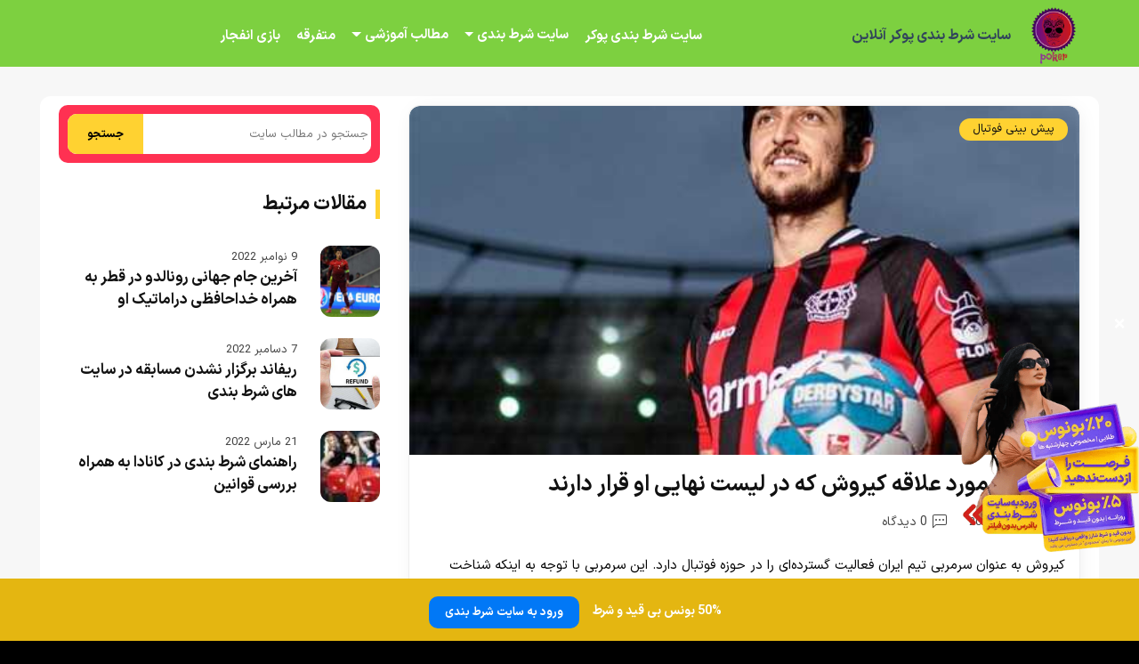

--- FILE ---
content_type: text/html; charset=UTF-8
request_url: https://pokerbama.info/football-predictions/carlos-favorite-players/
body_size: 28898
content:
<!DOCTYPE html>
<html amp lang="fa-IR" data-amp-auto-lightbox-disable transformed="self;v=1" i-amphtml-layout="" i-amphtml-no-boilerplate="" i-amphtml-binding>
<head><meta charset="UTF-8"><meta name="viewport" content="width=device-width,minimum-scale=1"><link rel="preconnect" href="https://cdn.ampproject.org"><style amp-runtime="" i-amphtml-version="012512221826001">html{overflow-x:hidden!important}html.i-amphtml-fie{height:100%!important;width:100%!important}html:not([amp4ads]),html:not([amp4ads]) body{height:auto!important}html:not([amp4ads]) body{margin:0!important}body{-webkit-text-size-adjust:100%;-moz-text-size-adjust:100%;-ms-text-size-adjust:100%;text-size-adjust:100%}html.i-amphtml-singledoc.i-amphtml-embedded{-ms-touch-action:pan-y pinch-zoom;touch-action:pan-y pinch-zoom}html.i-amphtml-fie>body,html.i-amphtml-singledoc>body{overflow:visible!important}html.i-amphtml-fie:not(.i-amphtml-inabox)>body,html.i-amphtml-singledoc:not(.i-amphtml-inabox)>body{position:relative!important}html.i-amphtml-ios-embed-legacy>body{overflow-x:hidden!important;overflow-y:auto!important;position:absolute!important}html.i-amphtml-ios-embed{overflow-y:auto!important;position:static}#i-amphtml-wrapper{overflow-x:hidden!important;overflow-y:auto!important;position:absolute!important;top:0!important;left:0!important;right:0!important;bottom:0!important;margin:0!important;display:block!important}html.i-amphtml-ios-embed.i-amphtml-ios-overscroll,html.i-amphtml-ios-embed.i-amphtml-ios-overscroll>#i-amphtml-wrapper{-webkit-overflow-scrolling:touch!important}#i-amphtml-wrapper>body{position:relative!important;border-top:1px solid transparent!important}#i-amphtml-wrapper+body{visibility:visible}#i-amphtml-wrapper+body .i-amphtml-lightbox-element,#i-amphtml-wrapper+body[i-amphtml-lightbox]{visibility:hidden}#i-amphtml-wrapper+body[i-amphtml-lightbox] .i-amphtml-lightbox-element{visibility:visible}#i-amphtml-wrapper.i-amphtml-scroll-disabled,.i-amphtml-scroll-disabled{overflow-x:hidden!important;overflow-y:hidden!important}amp-instagram{padding:54px 0px 0px!important;background-color:#fff}amp-iframe iframe{box-sizing:border-box!important}[amp-access][amp-access-hide]{display:none}[subscriptions-dialog],body:not(.i-amphtml-subs-ready) [subscriptions-action],body:not(.i-amphtml-subs-ready) [subscriptions-section]{display:none!important}amp-experiment,amp-live-list>[update]{display:none}amp-list[resizable-children]>.i-amphtml-loading-container.amp-hidden{display:none!important}amp-list [fetch-error],amp-list[load-more] [load-more-button],amp-list[load-more] [load-more-end],amp-list[load-more] [load-more-failed],amp-list[load-more] [load-more-loading]{display:none}amp-list[diffable] div[role=list]{display:block}amp-story-page,amp-story[standalone]{min-height:1px!important;display:block!important;height:100%!important;margin:0!important;padding:0!important;overflow:hidden!important;width:100%!important}amp-story[standalone]{background-color:#000!important;position:relative!important}amp-story-page{background-color:#757575}amp-story .amp-active>div,amp-story .i-amphtml-loader-background{display:none!important}amp-story-page:not(:first-of-type):not([distance]):not([active]){transform:translateY(1000vh)!important}amp-autocomplete{position:relative!important;display:inline-block!important}amp-autocomplete>input,amp-autocomplete>textarea{padding:0.5rem;border:1px solid rgba(0,0,0,.33)}.i-amphtml-autocomplete-results,amp-autocomplete>input,amp-autocomplete>textarea{font-size:1rem;line-height:1.5rem}[amp-fx^=fly-in]{visibility:hidden}amp-script[nodom],amp-script[sandboxed]{position:fixed!important;top:0!important;width:1px!important;height:1px!important;overflow:hidden!important;visibility:hidden}
/*# sourceURL=/css/ampdoc.css*/[hidden]{display:none!important}.i-amphtml-element{display:inline-block}.i-amphtml-blurry-placeholder{transition:opacity 0.3s cubic-bezier(0.0,0.0,0.2,1)!important;pointer-events:none}[layout=nodisplay]:not(.i-amphtml-element){display:none!important}.i-amphtml-layout-fixed,[layout=fixed][width][height]:not(.i-amphtml-layout-fixed){display:inline-block;position:relative}.i-amphtml-layout-responsive,[layout=responsive][width][height]:not(.i-amphtml-layout-responsive),[width][height][heights]:not([layout]):not(.i-amphtml-layout-responsive),[width][height][sizes]:not(img):not([layout]):not(.i-amphtml-layout-responsive){display:block;position:relative}.i-amphtml-layout-intrinsic,[layout=intrinsic][width][height]:not(.i-amphtml-layout-intrinsic){display:inline-block;position:relative;max-width:100%}.i-amphtml-layout-intrinsic .i-amphtml-sizer{max-width:100%}.i-amphtml-intrinsic-sizer{max-width:100%;display:block!important}.i-amphtml-layout-container,.i-amphtml-layout-fixed-height,[layout=container],[layout=fixed-height][height]:not(.i-amphtml-layout-fixed-height){display:block;position:relative}.i-amphtml-layout-fill,.i-amphtml-layout-fill.i-amphtml-notbuilt,[layout=fill]:not(.i-amphtml-layout-fill),body noscript>*{display:block;overflow:hidden!important;position:absolute;top:0;left:0;bottom:0;right:0}body noscript>*{position:absolute!important;width:100%;height:100%;z-index:2}body noscript{display:inline!important}.i-amphtml-layout-flex-item,[layout=flex-item]:not(.i-amphtml-layout-flex-item){display:block;position:relative;-ms-flex:1 1 auto;flex:1 1 auto}.i-amphtml-layout-fluid{position:relative}.i-amphtml-layout-size-defined{overflow:hidden!important}.i-amphtml-layout-awaiting-size{position:absolute!important;top:auto!important;bottom:auto!important}i-amphtml-sizer{display:block!important}@supports (aspect-ratio:1/1){i-amphtml-sizer.i-amphtml-disable-ar{display:none!important}}.i-amphtml-blurry-placeholder,.i-amphtml-fill-content{display:block;height:0;max-height:100%;max-width:100%;min-height:100%;min-width:100%;width:0;margin:auto}.i-amphtml-layout-size-defined .i-amphtml-fill-content{position:absolute;top:0;left:0;bottom:0;right:0}.i-amphtml-replaced-content,.i-amphtml-screen-reader{padding:0!important;border:none!important}.i-amphtml-screen-reader{position:fixed!important;top:0px!important;left:0px!important;width:4px!important;height:4px!important;opacity:0!important;overflow:hidden!important;margin:0!important;display:block!important;visibility:visible!important}.i-amphtml-screen-reader~.i-amphtml-screen-reader{left:8px!important}.i-amphtml-screen-reader~.i-amphtml-screen-reader~.i-amphtml-screen-reader{left:12px!important}.i-amphtml-screen-reader~.i-amphtml-screen-reader~.i-amphtml-screen-reader~.i-amphtml-screen-reader{left:16px!important}.i-amphtml-unresolved{position:relative;overflow:hidden!important}.i-amphtml-select-disabled{-webkit-user-select:none!important;-ms-user-select:none!important;user-select:none!important}.i-amphtml-notbuilt,[layout]:not(.i-amphtml-element),[width][height][heights]:not([layout]):not(.i-amphtml-element),[width][height][sizes]:not(img):not([layout]):not(.i-amphtml-element){position:relative;overflow:hidden!important;color:transparent!important}.i-amphtml-notbuilt:not(.i-amphtml-layout-container)>*,[layout]:not([layout=container]):not(.i-amphtml-element)>*,[width][height][heights]:not([layout]):not(.i-amphtml-element)>*,[width][height][sizes]:not([layout]):not(.i-amphtml-element)>*{display:none}amp-img:not(.i-amphtml-element)[i-amphtml-ssr]>img.i-amphtml-fill-content{display:block}.i-amphtml-notbuilt:not(.i-amphtml-layout-container),[layout]:not([layout=container]):not(.i-amphtml-element),[width][height][heights]:not([layout]):not(.i-amphtml-element),[width][height][sizes]:not(img):not([layout]):not(.i-amphtml-element){color:transparent!important;line-height:0!important}.i-amphtml-ghost{visibility:hidden!important}.i-amphtml-element>[placeholder],[layout]:not(.i-amphtml-element)>[placeholder],[width][height][heights]:not([layout]):not(.i-amphtml-element)>[placeholder],[width][height][sizes]:not([layout]):not(.i-amphtml-element)>[placeholder]{display:block;line-height:normal}.i-amphtml-element>[placeholder].amp-hidden,.i-amphtml-element>[placeholder].hidden{visibility:hidden}.i-amphtml-element:not(.amp-notsupported)>[fallback],.i-amphtml-layout-container>[placeholder].amp-hidden,.i-amphtml-layout-container>[placeholder].hidden{display:none}.i-amphtml-layout-size-defined>[fallback],.i-amphtml-layout-size-defined>[placeholder]{position:absolute!important;top:0!important;left:0!important;right:0!important;bottom:0!important;z-index:1}amp-img[i-amphtml-ssr]:not(.i-amphtml-element)>[placeholder]{z-index:auto}.i-amphtml-notbuilt>[placeholder]{display:block!important}.i-amphtml-hidden-by-media-query{display:none!important}.i-amphtml-element-error{background:red!important;color:#fff!important;position:relative!important}.i-amphtml-element-error:before{content:attr(error-message)}i-amp-scroll-container,i-amphtml-scroll-container{position:absolute;top:0;left:0;right:0;bottom:0;display:block}i-amp-scroll-container.amp-active,i-amphtml-scroll-container.amp-active{overflow:auto;-webkit-overflow-scrolling:touch}.i-amphtml-loading-container{display:block!important;pointer-events:none;z-index:1}.i-amphtml-notbuilt>.i-amphtml-loading-container{display:block!important}.i-amphtml-loading-container.amp-hidden{visibility:hidden}.i-amphtml-element>[overflow]{cursor:pointer;position:relative;z-index:2;visibility:hidden;display:initial;line-height:normal}.i-amphtml-layout-size-defined>[overflow]{position:absolute}.i-amphtml-element>[overflow].amp-visible{visibility:visible}template{display:none!important}.amp-border-box,.amp-border-box *,.amp-border-box :after,.amp-border-box :before{box-sizing:border-box}amp-pixel{display:none!important}amp-analytics,amp-auto-ads,amp-story-auto-ads{position:fixed!important;top:0!important;width:1px!important;height:1px!important;overflow:hidden!important;visibility:hidden}amp-story{visibility:hidden!important}html.i-amphtml-fie>amp-analytics{position:initial!important}[visible-when-invalid]:not(.visible),form [submit-error],form [submit-success],form [submitting]{display:none}amp-accordion{display:block!important}@media (min-width:1px){:where(amp-accordion>section)>:first-child{margin:0;background-color:#efefef;padding-right:20px;border:1px solid #dfdfdf}:where(amp-accordion>section)>:last-child{margin:0}}amp-accordion>section{float:none!important}amp-accordion>section>*{float:none!important;display:block!important;overflow:hidden!important;position:relative!important}amp-accordion,amp-accordion>section{margin:0}amp-accordion:not(.i-amphtml-built)>section>:last-child{display:none!important}amp-accordion:not(.i-amphtml-built)>section[expanded]>:last-child{display:block!important}
/*# sourceURL=/css/ampshared.css*/</style><meta http-equiv="X-UA-Compatible" content="IE=edge"><meta name="generator" content="Mobirise v4.9.0, mobirise.com"><meta name="robots" content="index, follow, max-image-preview:large, max-snippet:-1, max-video-preview:-1"><meta name="description" content="بازیکنان مورد علاقه کیروش از جمله بازیکنان برتر در تیم ملی هستند که توانستند با حضور خود در این تیم به افتخارات بسیاری دست پیدا کنند."><meta property="og:locale" content="fa_IR"><meta property="og:type" content="article"><meta property="og:title" content="بازیکنان مورد علاقه کیروش که در لیست نهایی او قرار دارند"><meta property="og:description" content="بازیکنان مورد علاقه کیروش از جمله بازیکنان برتر در تیم ملی هستند که توانستند با حضور خود در این تیم به افتخارات بسیاری دست پیدا کنند."><meta property="og:url" content="https://pokerbama.info/football-predictions/carlos-favorite-players/"><meta property="og:site_name" content="سایت شرط بندی پوکر آنلاین"><meta property="article:published_time" content="2022-10-04T09:10:14+00:00"><meta property="article:modified_time" content="2022-10-04T09:10:17+00:00"><meta property="og:image" content="https://pokerbama.info/wp-content/uploads/2022/09/grfdb-1.jpg"><meta property="og:image:width" content="500"><meta property="og:image:height" content="333"><meta property="og:image:type" content="image/jpeg"><meta name="author" content="nabash"><meta name="twitter:card" content="summary_large_image"><meta name="twitter:label1" content="نوشته‌شده بدست"><meta name="twitter:data1" content="nabash"><meta name="twitter:label2" content="زمان تقریبی برای خواندن"><meta name="twitter:data2" content="6 دقیقه"><meta name="generator" content="WordPress 6.8.3"><meta name="generator" content="AMP Plugin v2.5.5; mode=standard"><meta name="msapplication-TileImage" content="https://pokerbama.info/wp-content/uploads/2019/05/cropped-Poker-270x270.png"><meta name="google-site-verification" content="-B61Hq5xIhBw7wDGf3USH08tCht8JUxegMTmmYQ2Q6E"><link rel="preload" href="https://pokerbama.info/wp-content/themes/crash/assets/fonts/IRANSansX-Regular.woff" as="font" crossorigin=""><link rel="preload" href="https://pokerbama.info/wp-content/themes/crash/assets/fonts/IRANSansX-Bold.woff" as="font" crossorigin=""><link rel="preload" href="https://pokerbama.info/wp-content/plugins/rate-my-post/public/css/fonts/ratemypost.eot#iefix" as="font" crossorigin=""><link rel="preload" href="https://pokerbama.info/wp-content/plugins/rate-my-post/public/css/fonts/ratemypost.ttf" type="font/ttf" as="font" crossorigin="anonymous"><script async src="https://cdn.ampproject.org/v0.mjs" type="module" crossorigin="anonymous"></script><script async nomodule src="https://cdn.ampproject.org/v0.js" crossorigin="anonymous"></script><script async custom-element="amp-bind" src="https://cdn.ampproject.org/v0/amp-bind-0.1.mjs" type="module" crossorigin="anonymous"></script><script async nomodule src="https://cdn.ampproject.org/v0/amp-bind-0.1.js" crossorigin="anonymous" custom-element="amp-bind"></script><script async custom-element="amp-form" src="https://cdn.ampproject.org/v0/amp-form-0.1.mjs" type="module" crossorigin="anonymous"></script><script async nomodule src="https://cdn.ampproject.org/v0/amp-form-0.1.js" crossorigin="anonymous" custom-element="amp-form"></script><script src="https://cdn.ampproject.org/v0/amp-mustache-0.2.mjs" async="" custom-template="amp-mustache" type="module" crossorigin="anonymous"></script><script async nomodule src="https://cdn.ampproject.org/v0/amp-mustache-0.2.js" crossorigin="anonymous" custom-template="amp-mustache"></script><script async custom-element="amp-sidebar" src="https://cdn.ampproject.org/v0/amp-sidebar-0.1.mjs" type="module" crossorigin="anonymous"></script><script async nomodule src="https://cdn.ampproject.org/v0/amp-sidebar-0.1.js" crossorigin="anonymous" custom-element="amp-sidebar"></script><link rel="shortcut icon" href="https://pokerbama.info/wp-content/uploads/2024/01/Poker.png" type="image/x-icon"><link rel="icon" href="https://pokerbama.info/wp-content/uploads/2019/05/cropped-Poker-32x32.png" sizes="32x32"><link rel="icon" href="https://pokerbama.info/wp-content/uploads/2019/05/cropped-Poker-192x192.png" sizes="192x192"><style amp-custom="">@font-face{font-family:DefaultX;src:url("https://pokerbama.info/wp-content/themes/crash/assets/fonts/IRANSansX-Regular.woff") format("woff"),url("https://pokerbama.info/wp-content/themes/crash/assets/fonts/IRANSansX-Regular.woff2") format("woff2");font-weight:400;font-style:normal;font-display:swap}@font-face{font-family:DefaultX;src:url("https://pokerbama.info/wp-content/themes/crash/assets/fonts/IRANSansX-Bold.woff") format("woff"),url("https://pokerbama.info/wp-content/themes/crash/assets/fonts/IRANSansX-Bold.woff2") format("woff2");font-weight:700;font-style:normal;font-display:swap}div,span,h1,h2,h3,h4,h5,p,a,ol,ul,li,textarea,input{font:inherit}*{box-sizing:border-box;outline:none}:focus{outline:none}body{position:relative;font-style:normal;line-height:1.5;color:#fff;direction:rtl;background:#000}section{background-color:#fff;background-position:50% 50%;background-repeat:no-repeat;background-size:cover;overflow:hidden;padding:30px 0}section,.container{position:relative;word-wrap:break-word}h1,h2,h3,h4,h5{margin:0;padding:0}p,li{line-height:1.7}ul,ol,p{margin-bottom:0;margin-top:0}ul{display:block;list-style-type:disc;margin-block-start:0;margin-block-end:0;margin-inline-start:0;margin-inline-end:0;padding-inline-start:0}a{cursor:pointer;color:#ff3152;text-decoration:none}a:hover{text-decoration:none;color:#ff3152}h1,h2,h3,h4,h5,.display-5,.display-7{word-break:break-word;word-wrap:break-word}b{font-weight:bold}input:-webkit-autofill,input:-webkit-autofill:hover,input:-webkit-autofill:focus,input:-webkit-autofill:active{transition-delay:9999s;transition-property:background-color,color}html,body{height:auto;min-height:100vh}.mt-20{margin-top:20px}.mb-20{margin-bottom:20px}.text-center{text-align:center}.tiny-section-title{margin:0;padding:0;font-style:normal;line-height:1.2;width:100%}.btn{font-family:DefaultX;text-align:center;position:relative;margin:.4rem .8rem;font-weight:700;border-width:2px;border-style:solid;font-style:normal;white-space:normal;transition:all .2s ease-in-out,box-shadow 2s ease-in-out;display:inline-flex;align-items:center;justify-content:center;word-break:break-word;line-height:1.5}.btn-form{padding:1rem 2rem}.btn-form:hover{cursor:pointer}.card-title{margin:0}.card-img{border-radius:0;width:auto;flex-shrink:0}.card-img img{width:100%}.card-img amp-img{width:100%}.card{position:relative;background-color:transparent;border:none;border-radius:0;width:100%;padding-left:1rem;padding-right:1rem}@media (max-width: 767px){.card:not(.last-child){padding-bottom:2rem}}.card .card-wrapper{height:100%}@media (max-width: 767px){.card .card-wrapper{flex-direction:column}}.card img,.card amp-img{height:100%;object-fit:cover;object-position:center}.tiny-justify-content-center{justify-content:center}.tiny-white{color:#fff}.align-center{text-align:center}@media (max-width: 767px){.align-center{text-align:center}}.tiny-bold{font-weight:700}.tiny-section-btn{font-size:0}nav .tiny-section-btn{margin-left:0;margin-right:0}[type="submit"]{-webkit-appearance:none}.menu-container{display:flex;justify-content:space-between;align-items:center;min-height:70px}@media (max-width: 991px){.menu-container{max-width:100%;padding:0 2rem}}@media (max-width: 767px){.menu-container{padding:0 1rem}}.navbar{z-index:100;width:100%}.navbar-fixed-top{position:fixed;top:0}.navbar-brand{display:flex;align-items:center;word-break:break-word;z-index:1}.navbar-logo{margin-left:.8rem}@media (max-width: 767px){.navbar-logo amp-img{max-height:55px;max-width:55px}}.navbar-caption-wrap{display:grid}.navbar .navbar-collapse{display:flex;flex-basis:auto;align-items:center;justify-content:flex-end;margin-left:auto;margin-right:auto;float:none}@media (max-width: 991px){.navbar .navbar-collapse{display:none;position:absolute;top:0;right:0;min-height:100vh;padding:70px 2rem 1rem;z-index:1}}.navbar-nav{display:flex;flex-wrap:wrap;padding-right:0;min-width:10rem;list-style:none}@media (max-width: 991px){.navbar-nav{flex-direction:column}}.navbar-nav li{margin-left:18px;font-weight:bold}.navbar-nav li a{color:#fff;font-size:15px}.navbar-nav li a:hover{color:#ffd231}.nav-item{word-break:break-all}.navbar-caption{transition:all .2s}.nav-dropdown .dropdown-menu{min-width:10rem;padding-bottom:1.25rem;padding-top:1.25rem;position:absolute;right:0}.nav-dropdown .dropdown-menu .dropdown{position:relative;margin-left:auto}.dropdown-menu .dropdown:hover > .dropdown-menu{opacity:1;pointer-events:all}.nav-dropdown ul{list-style:none}.nav-item.dropdown{position:relative}.navbar-nav .menu-item-has-children a{display:flex;align-items:center;justify-content:center;font-weight:700}.navbar-nav .menu-item-has-children a:after{content:"";margin-right:.25rem;border-top:.35em solid;border-right:.35em solid transparent;border-left:.35em solid transparent;border-bottom:0}@media (max-width: 792px){.navbar-nav .menu-item-has-children a{display:inline-flex}}.navbar-nav .sub-menu li a:after{display:none}.navbar-nav .sub-menu li a{line-height:2;display:flex;justify-content:center;align-items:center;padding:.25rem 1.5rem;white-space:nowrap;transition:.4s;font-size:15px}.nav-item.dropdown .dropdown-menu{opacity:0;pointer-events:none}.nav-item.dropdown:hover > .dropdown-menu{opacity:1;pointer-events:all;border-radius:10px}.hamburger span{position:absolute;right:0;width:30px;height:2px;border-right:5px}.hamburger span:nth-child(1){top:0;transition:all .2s}.hamburger span:nth-child(2){top:8px;transition:all .15s}.hamburger span:nth-child(3){top:8px;transition:all .15s}.hamburger span:nth-child(4){top:16px;transition:all .2s}.ampstart-btn.hamburger{position:absolute;top:25px;left:25px;margin-right:auto;width:30px;height:20px;background:none;border:none;cursor:pointer;z-index:1000;-webkit-box-shadow:0 0 62px 8px gold;box-shadow:0 0 62px 8px gold}@media (min-width: 992px){.ampstart-btn,amp-sidebar{display:none}}.close-sidebar{width:30px;height:30px;position:relative;cursor:pointer;background-color:transparent;border:none;margin-bottom:20px}.close-sidebar span{position:absolute;left:0;width:30px;height:2px;border-right:5px}.close-sidebar span:nth-child(1){transform:rotate(45deg)}.close-sidebar span:nth-child(2){transform:rotate(-45deg)}.builder-sidebar{position:relative;min-height:100vh;z-index:1030;padding:1rem 2rem;max-width:20rem}.builder-sidebar .dropdown:hover > .dropdown-menu{position:relative;text-align:center}div[submit-success]{padding:1rem;margin-bottom:1rem}div[submit-error]{padding:1rem;margin-bottom:1rem}textarea[type="hidden"]{display:none}amp-img{width:100%}amp-img img{max-height:100%;max-width:100%}html:not(.is-builder) amp-img > a{position:absolute;top:0;bottom:0;left:0;right:0;z-index:1}div.placeholder{z-index:4;background:rgba(255,255,255,.5)}div.placeholder svg{position:absolute;top:50%;left:50%;transform:translate(-50%,-50%);width:20%;height:auto}@keyframes big-anim{from{stroke-dashoffset:900}to{stroke-dashoffset:0}}@keyframes small-anim{from{stroke-dashoffset:850}to{stroke-dashoffset:0}}.container{padding-right:1rem;padding-left:1rem;width:100%;margin-right:auto;margin-left:auto}@media (max-width: 767px){.container{max-width:540px}}@media (min-width: 768px){.container{max-width:720px}}@media (min-width: 992px){.container{max-width:960px}}@media (min-width: 1200px){.container{max-width:1190px}}.tiny-flex{display:flex}.tiny-jc-c{justify-content:center}.tiny-row{display:-webkit-box;display:-webkit-flex;display:-ms-flexbox;display:flex;-webkit-flex-wrap:wrap;-ms-flex-wrap:wrap;flex-wrap:wrap;margin-right:-1rem;margin-left:-1rem}.tiny-column{flex-direction:column}@media (max-width: 767px){.tiny-col-sm-12{-ms-flex:0 0 100%;flex:0 0 100%;max-width:100%;padding-right:1rem;padding-left:1rem}}@media (min-width: 768px){.tiny-col-md-12{-ms-flex:0 0 100%;flex:0 0 100%;max-width:100%;padding-right:1rem;padding-left:1rem}}@media (min-width: 992px){.tiny-col-lg-4{-ms-flex:0 0 33.33%;flex:0 0 33.33%;max-width:33.33%;padding-right:1rem;padding-left:1rem}.tiny-col-lg-8{-ms-flex:0 0 66.666667%;flex:0 0 66.666667%;max-width:66.666667%;padding-left:1rem;padding-right:1rem}.tiny-col-lg-12{-ms-flex:0 0 100%;flex:0 0 100%;max-width:100%;padding-right:1rem;padding-left:1rem}}.tiny-pb-3{padding-bottom:1.5rem}.tiny-m-auto{margin:auto}.form-block{z-index:1;background-color:#f8f8f8;padding:3rem;position:relative;overflow:visible;border-radius:10px}@media (max-width: 992px){.form-block{padding:1rem}}.form-block input,.form-block textarea{border-radius:0;border-radius:10px;background-color:#e5e5e5;margin:0;transition:.4s;width:100%;border:1px solid #e1e1e1;padding:11px 1rem;color:#333}.field{flex-basis:50%;flex-grow:1;flex-shrink:1;padding:.5rem}@media (max-width: 768px){.field{flex-basis:100%}}textarea{width:100%;margin-right:0}.text-field{flex-basis:100%;flex-grow:1rem;flex-shrink:1;padding:.5rem}amp-img,img{height:100%;width:100%}amp-sidebar{background:transparent}.iconfont-wrapper{display:inline-block;width:1.5rem;height:1.5rem}.amp-iconfont{vertical-align:middle;width:1.5rem;font-size:1.5rem}body{font-family:DefaultX}div[submit-success]{background:#e4b611}div[submit-error]{background:#ca4336}.display-5{font-family:"DefaultX",sans-serif;font-size:16px;line-height:1.2}.display-7{font-family:"DefaultX",sans-serif;font-size:15px;line-height:1.6}.form-block input,.form-block textarea{font-family:"DefaultX",sans-serif;font-size:1rem;line-height:1.6}@media (max-width: 768px){.display-5{font-size:1.2rem;font-size:calc(1.175rem + ( 1.5 - 1.175 ) * ( ( 100vw - 20rem ) / ( 48 - 20 ) ));line-height:calc(1.4 * ( 1.175rem + ( 1.5 - 1.175 ) * ( ( 100vw - 20rem ) / ( 48 - 20 ) ) ))}.display-7{font-size:15px;line-height:calc(1.4 * ( 1rem + ( 1 - 1 ) * ( ( 100vw - 20rem ) / ( 48 - 20 ) ) ))}}.btn{padding:20px 55px;border-radius:0}.btn svg{margin-left:10px}.btn-sm{padding:8px 20px;border-radius:0}.btn-md{padding:10px 30px;border-radius:0}@media (max-width: 991px){.btn-md,.btn-sm{width:100%;margin-right:auto;margin-left:auto;float:none}}.btn-info,.btn-info:active{background-color:#0178f6;border-color:#0178f6;color:#fff}.btn-info:hover,.btn-info:focus,.btn-info:focus-within{background-color:#0178f6;border-color:#0178f6;color:#fff}.btn-primary,.btn-primary:active{background-color:#ffd231;border-color:#ffd231;color:#000}.btn-primary:hover,.btn-primary:focus,.btn-primary:focus-within{background-color:#ffd231;border-color:#ffd231;color:#000}.text-primary{color:#ffd231}a[class*="text-"],.amp-iconfont{transition:.2s ease-in-out}a.text-primary:hover,a.text-primary:focus{color:#34dce4}.btn{font-size:.9rem;font-weight:700;border-radius:10px}.card{border-radius:10px}.card .card-title{transition:.5s}.card-wrapper:hover .card-img:after{opacity:.4}.card-wrapper{height:auto}.cid-rdpU7WhxMh{background-color:#7dd040;overflow:visible}.cid-rdpU7WhxMh .navbar{min-height:70px;background:#7dd040;padding-top:5px}.cid-rdpU7WhxMh .navbar-brand .navbar-logo{max-height:70px;min-width:30px;max-width:70px}.cid-rdpU7WhxMh .navbar-brand .navbar-logo amp-img,.cid-rdpU7WhxMh .navbar-brand .navbar-logo img{height:70px;width:70px;object-fit:contain}.cid-rdpU7WhxMh .navbar-caption{line-height:inherit;color:#31445b}@media (max-width: 991px){.cid-rdpU7WhxMh .navbar .navbar-collapse{background:#81d742}}.cid-rdpU7WhxMh .dropdown-menu{background:#81d742}.cid-rdpU7WhxMh .hamburger span{background-color:#fff}.cid-rdpU7WhxMh .builder-sidebar{background-color:#81d742}.cid-rdpU7WhxMh .close-sidebar:focus{outline:2px auto #ffd231}.cid-rdpU7WhxMh .close-sidebar span{background-color:#fff}.cid-rdpU7WhxMh .iconfont-wrapper{height:1.3rem;width:1.3rem;padding:.2rem;display:inline-flex;justify-content:center;align-items:center}.cid-rdpU7WhxMh .iconfont-wrapper .amp-iconfont{vertical-align:middle;font-size:1.3rem;width:1.3rem}.cid-rdpUbNM30k{padding-top:1rem;padding-bottom:5rem;background-color:#81d742}.cid-rdpUbNM30k .tiny-flex{align-items:center}.cid-rdpUbNM30k .copy-box{padding:0 16px}.cid-rdpUbNM30k .copy-box amp-img{margin-bottom:10px;width:70px;height:70px;margin-right:auto;margin-left:auto;margin-top:25px}.cid-rdpUbNM30k .social-box{text-align:center}.cid-rdpUbNM30k .iconfont-wrapper{display:inline-flex;justify-content:center;align-items:center;padding:.2rem;margin-right:.8rem}.cid-rdpUbNM30k .amp-iconfont{font-size:1.6rem;width:1.6rem;color:#fff}.cid-rdpUbNM30k .custom-box{position:relative;text-align:center;display:block}[class*="-iconfont"]{display:inline-flex}.copy-text{font-size:14px}.cid-qTgULk6c2N{padding-top:3rem;padding-bottom:5rem;background-color:#f7f7f7}.content-single h2{font-size:20px;color:#000;margin-bottom:20px;font-weight:bold;margin-top:35px}.content-single h3{font-size:19px;color:#000;margin-bottom:12px;font-weight:bold;margin-top:35px}.content-single h4{font-size:18px;color:#000;margin-bottom:12px;font-weight:bold;margin-top:35px}.content-single h5{font-size:16px;color:#000;margin-bottom:12px;font-weight:bold;margin-top:35px}.content-single amp-img{max-width:100%;height:auto;width:auto;border-radius:10px;margin:20px auto 15px}.content-single img{max-width:100%;height:auto;width:auto;border-radius:10px;margin:20px auto 15px}.cid-qTgULk6c2N .card .card-img amp-img{border-radius:12px 12px 0 0}.cid-qTgULk6c2N .card .card-img img{border-radius:12px 12px 0 0}.cid-qTgULk6c2N .homebox-wrape{background:#fff;padding:10px 5px;border-radius:12px}.cid-qTgULk6c2N .homebox-head h1{font-size:30px;font-weight:bold}.cid-qTgULk6c2N .homebox-head{padding:10px;background:#ff3152;border-radius:10px;margin-bottom:30px}.cid-qTgULk6c2N .homebox-foot{padding:30px 10px;background:#ff3152;border-radius:10px;margin-top:35px}.cid-qTgULk6c2N .homebox-foot ul{list-style:none;text-align:center}.cid-qTgULk6c2N .homebox-foot ul a{color:#fff}.cid-qTgULk6c2N .homebox-foot ul li{padding:8px 0;border-bottom:1px solid rgba(255,255,255,.25)}.cid-qTgULk6c2N .homebox-foot ul li:last-child{border-bottom:none}.cid-qTgULk6c2N .homebox-side .top-home-articles-title{margin-bottom:30px}.cid-qTgULk6c2N .homebox-side .top-home-articles-title h4{font-size:22px;font-weight:bold;color:#111}.cid-qTgULk6c2N .homebox-side .top-home-articles-title h4:before{content:"";margin-left:10px;color:#ffd231;border-left:5px solid #ffd231}.cid-qTgULk6c2N .homebox-side article{margin-bottom:30px;position:relative}.cid-qTgULk6c2N .homebox-side amp-img,.homebox-side img{width:80px;height:80px;border-radius:12px;float:right;margin-left:13px}.cid-qTgULk6c2N .homebox-side .top-home-articles h4{font-size:17px;font-weight:bold}.cid-qTgULk6c2N .homebox-side .top-home-articles h4 a{color:#111}.cid-qTgULk6c2N .homebox-side .top-home-articles time{font-size:13px;color:#444;float:right;display:contents}.cid-qTgULk6c2N .card{margin-bottom:1rem;width:100%}@media (min-width: 967px){.cid-qTgULk6c2N .card{margin-bottom:30px}}.cid-qTgULk6c2N .card-wrapper{background:#fff;box-shadow:2px 2px 25px -7px rgba(0,0,0,.1);transition:all .3s;border-radius:12px;border:1px solid #eee}.cid-qTgULk6c2N .card-box{padding:1rem}.cid-qTgULk6c2N .card-box h3{font-size:20px;color:#111;font-weight:bold;margin-top:5px}.cid-qTgULk6c2N .card-box h3 a{color:#111}.cid-qTgULk6c2N .single-post h1{font-size:25px;color:#111;font-weight:bold}.cid-qTgULk6c2N .card-box .card-title h3{font-size:22px;color:#111;font-weight:bold}.cid-qTgULk6c2N .card-box .card-title h3 a{color:#111}.cid-qTgULk6c2N .card-box p{font-size:14px;color:#111;margin-top:15px}.cid-qTgULk6c2N .single-post{padding-bottom:35px}.cid-qTgULk6c2N .card-box .meta-single{text-align:right;margin-top:10px;margin-bottom:25px}.cid-qTgULk6c2N .card-box .meta-single time{font-size:13px;color:#444;margin-right:20px}.cid-qTgULk6c2N .card-box .meta-single time svg{vertical-align:middle;margin-left:2px}.cid-qTgULk6c2N .card-box .meta-single .author-comments{color:#444;font-size:14px;margin-right:20px}.cid-qTgULk6c2N .card-box .meta-single .author-comments svg{vertical-align:middle;margin-left:2px;margin-bottom:3px}.cid-qTgULk6c2N .authorbox-head{padding:20px 30px}.cid-qTgULk6c2N .authorbox-single{margin-bottom:5px}.cid-qTgULk6c2N .authorbox-head h1,.authorbox-head h4{font-size:22px;font-weight:bold;color:#fff;margin-top:10px;margin-bottom:10px}.cid-qTgULk6c2N .authorbox-head h4 a{color:#fff}.cid-qTgULk6c2N .authorbox-head img,.authorbox-head amp-img{width:60px;height:60px;border:1px solid #ddd;border-radius:6px;float:none;margin-right:auto;margin-left:auto;display:inline-block}.cid-qTgULk6c2N .authorbox-head p{color:#fff;font-size:13px}.cid-qTgULk6c2N .cat-badge{position:absolute;right:30px;top:15px;z-index:10;display:inline-block}.cid-qTgULk6c2N .cat-badge a{font-size:13px;color:#111;background:#ffd231;display:inline-block;padding:3px 15px;vertical-align:top;margin-bottom:5px;margin-left:5px;border-radius:25px}.cid-qTgULk6c2N .content-single p{font-size:15px;color:#000;margin-bottom:10px}.cid-qTgULk6c2N .next-post{padding-top:5px;padding-bottom:20px;background-color:#fff}.cid-qTgULk6c2N .next-post .box{padding:1.5rem;border-radius:10px;display:flex;justify-content:space-between;color:#fff;font-weight:bold}.cid-qTgULk6c2N .next-post .box a{color:#fff}.cid-qTgULk6c2N .next-post .box-text time{font-size:12px;font-weight:normal}.cid-qTgULk6c2N .next-post .box-text span{font-size:12px;font-weight:normal}.cid-qTgULk6c2N .next-post .box1{background:#7dd040;margin-bottom:10px}.cid-qTgULk6c2N .next-post .iconfont-wrapper{width:2rem;height:2rem;margin:auto 0 0 1rem}.cid-qTgULk6c2N .content-single ul{margin-bottom:30px;color:#000}.cid-qTgULk6c2N .content-single ul li{list-style-type:"👈";padding-inline-start:5px;margin-right:20px}.cid-qTgULk6c2N .content-single ul li::marker{color:#ffd231}.cid-qTgULk6c2N .content-single ol{color:#000}.cid-qTgULk6c2N .content-single ol li{margin-top:10px}.cid-qTgULk6c2N .comments-box h3{font-size:22px;font-weight:bold;color:#111;margin-bottom:30px}.cid-qTgULk6c2N .comments-box h3:before{content:"";margin-left:10px;color:#ffd231;border-left:5px solid #ffd231}.search__input{background:#fff;border:1px solid #fff;border-radius:10px;min-width:220px;width:100%;color:#444;height:45px;font-size:13px}.search-form button{font-family:DefaultX;float:left;padding:10px 20px 9px;margin-top:-45px;border-radius:10px 0 0 10px;margin-left:0;height:45px;font-size:13px}.section-stickymsg{position:fixed;bottom:0;width:100%;height:auto;padding-top:13px;padding-bottom:8px;background-color:#e4b611;transition:all .4s ease-in-out;color:#fff;text-align:center;z-index:9999;font-weight:bold;font-size:14px}.section-stickymsg a{padding:6px 16px;font-size:13px}@media (max-width: 991px){.section-stickymsg a{width:auto;margin-right:5px}}.section-fixmenu{position:fixed;-webkit-overflow-scrolling:touch;top:auto;right:0;bottom:70px;left:auto;align-items:right;justify-content:right;width:100%;max-width:280px;margin:0 auto;background:transparent;z-index:99999}.menmen .toggle-el{transition:all .2s ease;overflow:hidden}.menmen input[type=checkbox].hide-input:checked + .toggle-el{height:0;opacity:0;padding-top:0;padding-bottom:0}.menmen input.hide-input{display:none}.menmen label.toggle{text-align:center;display:inline-block;cursor:pointer;padding:.5em 1em;font-size:1rem;border-radius:3px;user-select:none;color:#fff}.section-fixmenu img,.section-fixmenu amp-img{max-width:200px}.lwptoc{width:100%;border-radius:15px}.lwptoc:not(#_#_#_#_#_#_#_){background-color:#f1f1f1;border:none;padding:20px}.lwptoc-light .lwptoc_i{direction:rtl;text-align:right}.lwptoc-light .lwptoc_i:not(#_#_#_#_#_#_#_){background:transparent;color:#222}.lwptoc_item a{font-size:15px;font-weight:bold}.rmp-amp-rating-widget__fieldset>input:not(#_#_#_#_#_#_#_#_){margin-left:1px}.rmp-amp-rating-widget__fieldset:not(#_#_#_#_#_#_#_){margin-bottom:6px}.rmp-amp-centered-fieldset{color:#ffd231}.rmp-amp-rating-widget__results{color:#ffd231}.wp-block-image.aligncenter{margin-right:auto;margin-left:auto}.cid-qTgULk6c2N .comments{padding-top:2.5rem;padding-bottom:2rem}.cid-qTgULk6c2N .comments .btn{padding:10px 50px}.cid-qTgULk6c2N .comments fieldset{border:none}img:is([sizes="auto" i], [sizes^="auto," i]){contain-intrinsic-size:3000px 1500px}.rmp-amp-rating-widget{text-align:center}#rmp-amp-rating-widget__title{font-size:1.8rem;margin-bottom:.5rem}.rmp-amp-rating-widget .rmp-amp-rating-widget__subtitle{margin-bottom:0}#rmp-amp-action,#rmp-amp-post-id{display:none}.rmp-amp-centered-fieldset{margin-left:auto;margin-right:auto;max-width:100%}.rmp-amp-rating-widget__fieldset{--star-size:3;padding:0;border:none;unicode-bidi:bidi-override;direction:rtl;user-select:none;font-size:3em;font-size:calc(var(--star-size) * 1em);cursor:pointer;-webkit-tap-highlight-color:rgba(0,0,0,0);-webkit-tap-highlight-color:transparent;margin-bottom:16px;line-height:normal;display:inline-block}.rmp-amp-rating-widget__fieldset > label,.rmp-amp-rating-widget__fieldset > input[type=radio] + label{display:inline-block;position:relative;width:1.1em;width:calc(var(--star-size) / 3 * 1.1em);font-size:2rem}.rmp-amp-rating-widget__fieldset > *:hover,.rmp-amp-rating-widget__fieldset > *:hover ~ label,.rmp-amp-rating-widget__fieldset:not(:hover) > input:checked ~ label{color:transparent;cursor:inherit}.rmp-amp-rating-widget__fieldset > *:hover:before,.rmp-amp-rating-widget__fieldset > *:hover ~ label:before,.rmp-amp-rating-widget__fieldset:not(:hover) > input:checked ~ label:before{content:"★";position:absolute;color:gold}.rmp-amp-rating-widget__fieldset > input{position:relative;transform:scale(3);transform:scale(var(--star-size));top:-.5em;top:calc(var(--star-size) / 6 * -1em);margin-left:-2.5em;margin-left:calc(var(--star-size) / 6 * -5em);z-index:2;opacity:0;font-size:initial}form.amp-form-submit-error [submit-error]{color:red}.rmp-amp-rating-widget__results--hidden{display:none}label#rmp-amp-post-nonce{display:none}amp-img.amp-wp-enforced-sizes{object-fit:contain}.amp-wp-default-form-message>p{margin:1em 0;padding:.5em}.amp-wp-default-form-message[submit-success]>p.amp-wp-form-redirecting,.amp-wp-default-form-message[submitting]>p{font-style:italic}.amp-wp-default-form-message[submit-success]>p:not(.amp-wp-form-redirecting){background-color:#90ee90;border:1px solid green;color:#000}.amp-wp-default-form-message[submit-error]>p{background-color:#ffb6c1;border:1px solid red;color:#000}.amp-wp-default-form-message[submit-success]>p:empty{display:none}amp-img img,amp-img noscript{image-rendering:inherit;object-fit:inherit;object-position:inherit}:where(.wp-block-button__link){border-radius:9999px;box-shadow:none;padding:calc(.667em + 2px) calc(1.333em + 2px);text-decoration:none}:root :where(.wp-block-button .wp-block-button__link.is-style-outline),:root :where(.wp-block-button.is-style-outline>.wp-block-button__link){border:2px solid;padding:.667em 1.333em}:root :where(.wp-block-button .wp-block-button__link.is-style-outline:not(.has-text-color)),:root :where(.wp-block-button.is-style-outline>.wp-block-button__link:not(.has-text-color)){color:currentColor}:root :where(.wp-block-button .wp-block-button__link.is-style-outline:not(.has-background)),:root :where(.wp-block-button.is-style-outline>.wp-block-button__link:not(.has-background)){background-color:initial;background-image:none}:where(.wp-block-columns){margin-bottom:1.75em}:where(.wp-block-columns.has-background){padding:1.25em 2.375em}:where(.wp-block-post-comments input[type=submit]){border:none}:where(.wp-block-cover-image:not(.has-text-color)),:where(.wp-block-cover:not(.has-text-color)){color:#fff}:where(.wp-block-cover-image.is-light:not(.has-text-color)),:where(.wp-block-cover.is-light:not(.has-text-color)){color:#000}:root :where(.wp-block-cover h1:not(.has-text-color)),:root :where(.wp-block-cover h2:not(.has-text-color)),:root :where(.wp-block-cover h3:not(.has-text-color)),:root :where(.wp-block-cover h4:not(.has-text-color)),:root :where(.wp-block-cover h5:not(.has-text-color)),:root :where(.wp-block-cover h6:not(.has-text-color)),:root :where(.wp-block-cover p:not(.has-text-color)){color:inherit}:where(.wp-block-file){margin-bottom:1.5em}:where(.wp-block-file__button){border-radius:2em;display:inline-block;padding:.5em 1em}:where(.wp-block-file__button):is(a):active,:where(.wp-block-file__button):is(a):focus,:where(.wp-block-file__button):is(a):hover,:where(.wp-block-file__button):is(a):visited{box-shadow:none;color:#fff;opacity:.85;text-decoration:none}:where(.wp-block-group.wp-block-group-is-layout-constrained){position:relative}.wp-block-image>a,.wp-block-image>figure>a{display:inline-block}.wp-block-image img{box-sizing:border-box;height:auto;max-width:100%;vertical-align:bottom}.wp-block-image[data-amp-original-style*=border-radius] img,.wp-block-image[data-amp-original-style*=border-radius]>a{border-radius:inherit}.wp-block-image.aligncenter{text-align:center}.wp-block-image .aligncenter,.wp-block-image.aligncenter{display:table}.wp-block-image .aligncenter{margin-left:auto;margin-right:auto}.wp-block-image :where(figcaption){margin-bottom:1em;margin-top:.5em}.wp-block-image figure{margin:0}@keyframes show-content-image{0%{visibility:hidden}99%{visibility:hidden}to{visibility:visible}}@keyframes turn-on-visibility{0%{opacity:0}to{opacity:1}}@keyframes turn-off-visibility{0%{opacity:1;visibility:visible}99%{opacity:0;visibility:visible}to{opacity:0;visibility:hidden}}@keyframes lightbox-zoom-in{0%{transform:translate(calc(( ( -100vw + var(--wp--lightbox-scrollbar-width) ) / 2 + var(--wp--lightbox-initial-left-position) ) * -1),calc(-50vh + var(--wp--lightbox-initial-top-position))) scale(var(--wp--lightbox-scale))}to{transform:translate(50%,-50%) scale(1)}}@keyframes lightbox-zoom-out{0%{transform:translate(50%,-50%) scale(1);visibility:visible}99%{visibility:visible}to{transform:translate(calc(( ( -100vw + var(--wp--lightbox-scrollbar-width) ) / 2 + var(--wp--lightbox-initial-left-position) ) * -1),calc(-50vh + var(--wp--lightbox-initial-top-position))) scale(var(--wp--lightbox-scale));visibility:hidden}}:where(.wp-block-latest-comments:not([data-amp-original-style*=line-height] .wp-block-latest-comments__comment)){line-height:1.1}:where(.wp-block-latest-comments:not([data-amp-original-style*=line-height] .wp-block-latest-comments__comment-excerpt p)){line-height:1.8}:root :where(.wp-block-latest-posts.is-grid){padding:0}:root :where(.wp-block-latest-posts.wp-block-latest-posts__list){padding-right:0}ol,ul{box-sizing:border-box}:root :where(.wp-block-list.has-background){padding:1.25em 2.375em}:where(.wp-block-navigation.has-background .wp-block-navigation-item a:not(.wp-element-button)),:where(.wp-block-navigation.has-background .wp-block-navigation-submenu a:not(.wp-element-button)){padding:.5em 1em}:where(.wp-block-navigation .wp-block-navigation__submenu-container .wp-block-navigation-item a:not(.wp-element-button)),:where(.wp-block-navigation .wp-block-navigation__submenu-container .wp-block-navigation-submenu a:not(.wp-element-button)),:where(.wp-block-navigation .wp-block-navigation__submenu-container .wp-block-navigation-submenu button.wp-block-navigation-item__content),:where(.wp-block-navigation .wp-block-navigation__submenu-container .wp-block-pages-list__item button.wp-block-navigation-item__content){padding:.5em 1em}@keyframes overlay-menu__fade-in-animation{0%{opacity:0;transform:translateY(.5em)}to{opacity:1;transform:translateY(0)}}:root :where(p.has-background){padding:1.25em 2.375em}:where(p.has-text-color:not(.has-link-color)) a{color:inherit}:where(.wp-block-post-comments-form) input:not([type=submit]),:where(.wp-block-post-comments-form) textarea{border:1px solid #949494;font-family:inherit;font-size:1em}:where(.wp-block-post-comments-form) input:where(:not([type=submit]):not([type=checkbox])),:where(.wp-block-post-comments-form) textarea{padding:calc(.667em + 2px)}:where(.wp-block-post-excerpt){box-sizing:border-box;margin-bottom:var(--wp--style--block-gap);margin-top:var(--wp--style--block-gap)}:where(.wp-block-preformatted.has-background){padding:1.25em 2.375em}:where(.wp-block-search__button){border:1px solid #ccc;padding:6px 10px}:where(.wp-block-search__input){font-family:inherit;font-size:inherit;font-style:inherit;font-weight:inherit;letter-spacing:inherit;line-height:inherit;text-transform:inherit}:where(.wp-block-search__button-inside .wp-block-search__inside-wrapper){border:1px solid #949494;box-sizing:border-box;padding:4px}:where(.wp-block-search__button-inside .wp-block-search__inside-wrapper) :where(.wp-block-search__button){padding:4px 8px}:root :where(.wp-block-separator.is-style-dots){height:auto;line-height:1;text-align:center}:root :where(.wp-block-separator.is-style-dots):before{color:currentColor;content:"···";font-family:serif;font-size:1.5em;letter-spacing:2em;padding-left:2em}:root :where(.wp-block-site-logo.is-style-rounded){border-radius:9999px}:root :where(.wp-block-social-links .wp-social-link a){padding:.25em}:root :where(.wp-block-social-links.is-style-logos-only .wp-social-link a){padding:0}:root :where(.wp-block-social-links.is-style-pill-shape .wp-social-link a){padding-left:.6666666667em;padding-right:.6666666667em}:root :where(.wp-block-tag-cloud.is-style-outline){display:flex;flex-wrap:wrap;gap:1ch}:root :where(.wp-block-tag-cloud.is-style-outline a){border:1px solid;margin-left:0;padding:1ch 2ch}:root :where(.wp-block-tag-cloud.is-style-outline a):not(#_#_#_#_#_#_#_#_){font-size:unset;text-decoration:none}:root :where(.wp-block-table-of-contents){box-sizing:border-box}:where(.wp-block-term-description){box-sizing:border-box;margin-bottom:var(--wp--style--block-gap);margin-top:var(--wp--style--block-gap)}:where(pre.wp-block-verse){font-family:inherit}:root{--wp--preset--font-size--normal:16px;--wp--preset--font-size--huge:42px}.aligncenter{clear:both}html :where(.has-border-color){border-style:solid}html :where([data-amp-original-style*=border-top-color]){border-top-style:solid}html :where([data-amp-original-style*=border-right-color]){border-left-style:solid}html :where([data-amp-original-style*=border-bottom-color]){border-bottom-style:solid}html :where([data-amp-original-style*=border-left-color]){border-right-style:solid}html :where([data-amp-original-style*=border-width]){border-style:solid}html :where([data-amp-original-style*=border-top-width]){border-top-style:solid}html :where([data-amp-original-style*=border-right-width]){border-left-style:solid}html :where([data-amp-original-style*=border-bottom-width]){border-bottom-style:solid}html :where([data-amp-original-style*=border-left-width]){border-right-style:solid}html :where(img[class*=wp-image-]){height:auto;max-width:100%}:where(figure){margin:0 0 1em}html :where(.is-position-sticky){--wp-admin--admin-bar--position-offset:var(--wp-admin--admin-bar--height,0px)}@media screen and (max-width:600px){html :where(.is-position-sticky){--wp-admin--admin-bar--position-offset:0px}}@font-face{font-family:ratemypost;src:url("https://pokerbama.info/wp-content/plugins/rate-my-post/public/css/fonts/ratemypost.eot");src:url("https://pokerbama.info/wp-content/plugins/rate-my-post/public/css/fonts/ratemypost.eot#iefix") format("embedded-opentype"),url("https://pokerbama.info/wp-content/plugins/rate-my-post/public/css/fonts/ratemypost.ttf") format("truetype"),url("https://pokerbama.info/wp-content/plugins/rate-my-post/public/css/fonts/ratemypost.woff") format("woff"),url("https://pokerbama.info/wp-content/plugins/rate-my-post/public/css/fonts/ratemypost.svg#ratemypost") format("svg");font-weight:400;font-style:normal;font-display:block}[class*=\ rmp-icon--],[class^=rmp-icon--]{speak:none;font-variant:normal;text-transform:none;-webkit-font-smoothing:antialiased;-moz-osx-font-smoothing:grayscale;font-style:normal;font-weight:400;line-height:1}[class*=\ rmp-icon--]:not(#_#_#_#_#_#_#_#_),[class^=rmp-icon--]:not(#_#_#_#_#_#_#_){font-family:ratemypost}@keyframes rmp-feedback-widget__loader{0%{height:32px;top:4px}to,50%{height:16px;top:12px}}.rmp-amp-rating-widget{text-align:center}#rmp-amp-rating-widget__title{margin-bottom:.5rem;font-size:1.8rem}.rmp-amp-rating-widget .rmp-amp-rating-widget__subtitle{margin-bottom:0}#rmp-amp-action,#rmp-amp-post-id{display:none}.rmp-amp-centered-fieldset{max-width:100%;margin-left:auto;margin-right:auto}.rmp-amp-rating-widget__fieldset{--star-size:3;-webkit-user-select:none;user-select:none;font-size:3em;font-size:calc(var(--star-size) * 1em);cursor:pointer;-webkit-tap-highlight-color:rgba(0,0,0,0);-webkit-tap-highlight-color:transparent;direction:rtl;unicode-bidi:bidi-override;border:none;margin-bottom:16px;padding:0;line-height:normal}.rmp-amp-rating-widget__fieldset>label{width:1.1em;width:calc(var(--star-size) / 3 * 1.1em);display:inline-block;position:relative}.rmp-amp-rating-widget__fieldset:not(:hover)>input:checked~label,.rmp-amp-rating-widget__fieldset>:hover,.rmp-amp-rating-widget__fieldset>:hover~label{color:rgba(0,0,0,0);cursor:inherit}.rmp-amp-rating-widget__fieldset:not(:hover)>input:checked~label:before,.rmp-amp-rating-widget__fieldset>:hover:before,.rmp-amp-rating-widget__fieldset>:hover~label:before{content:"★";color:gold;position:absolute}.rmp-amp-rating-widget__fieldset>input{transform:scale(3);transform:scale(var(--star-size));top:-.5em;top:calc(var(--star-size) / 6 * -1em);margin-left:-2.5em;margin-left:calc(var(--star-size) / 6 * -5em);z-index:2;opacity:0;font-size:initial;position:relative}form.amp-form-submit-error [submit-error]{color:red}.rmp-amp-rating-widget__results--hidden,label#rmp-amp-post-nonce{display:none}:root{--wp--preset--aspect-ratio--square:1;--wp--preset--aspect-ratio--4-3:4/3;--wp--preset--aspect-ratio--3-4:3/4;--wp--preset--aspect-ratio--3-2:3/2;--wp--preset--aspect-ratio--2-3:2/3;--wp--preset--aspect-ratio--16-9:16/9;--wp--preset--aspect-ratio--9-16:9/16;--wp--preset--color--black:#000;--wp--preset--color--cyan-bluish-gray:#abb8c3;--wp--preset--color--white:#fff;--wp--preset--color--pale-pink:#f78da7;--wp--preset--color--vivid-red:#cf2e2e;--wp--preset--color--luminous-vivid-orange:#ff6900;--wp--preset--color--luminous-vivid-amber:#fcb900;--wp--preset--color--light-green-cyan:#7bdcb5;--wp--preset--color--vivid-green-cyan:#00d084;--wp--preset--color--pale-cyan-blue:#8ed1fc;--wp--preset--color--vivid-cyan-blue:#0693e3;--wp--preset--color--vivid-purple:#9b51e0;--wp--preset--gradient--vivid-cyan-blue-to-vivid-purple:linear-gradient(135deg,rgba(6,147,227,1) 0%,#9b51e0 100%);--wp--preset--gradient--light-green-cyan-to-vivid-green-cyan:linear-gradient(135deg,#7adcb4 0%,#00d082 100%);--wp--preset--gradient--luminous-vivid-amber-to-luminous-vivid-orange:linear-gradient(135deg,rgba(252,185,0,1) 0%,rgba(255,105,0,1) 100%);--wp--preset--gradient--luminous-vivid-orange-to-vivid-red:linear-gradient(135deg,rgba(255,105,0,1) 0%,#cf2e2e 100%);--wp--preset--gradient--very-light-gray-to-cyan-bluish-gray:linear-gradient(135deg,#eee 0%,#a9b8c3 100%);--wp--preset--gradient--cool-to-warm-spectrum:linear-gradient(135deg,#4aeadc 0%,#9778d1 20%,#cf2aba 40%,#ee2c82 60%,#fb6962 80%,#fef84c 100%);--wp--preset--gradient--blush-light-purple:linear-gradient(135deg,#ffceec 0%,#9896f0 100%);--wp--preset--gradient--blush-bordeaux:linear-gradient(135deg,#fecda5 0%,#fe2d2d 50%,#6b003e 100%);--wp--preset--gradient--luminous-dusk:linear-gradient(135deg,#ffcb70 0%,#c751c0 50%,#4158d0 100%);--wp--preset--gradient--pale-ocean:linear-gradient(135deg,#fff5cb 0%,#b6e3d4 50%,#33a7b5 100%);--wp--preset--gradient--electric-grass:linear-gradient(135deg,#caf880 0%,#71ce7e 100%);--wp--preset--gradient--midnight:linear-gradient(135deg,#020381 0%,#2874fc 100%);--wp--preset--font-size--small:13px;--wp--preset--font-size--medium:20px;--wp--preset--font-size--large:36px;--wp--preset--font-size--x-large:42px;--wp--preset--spacing--20:.44rem;--wp--preset--spacing--30:.67rem;--wp--preset--spacing--40:1rem;--wp--preset--spacing--50:1.5rem;--wp--preset--spacing--60:2.25rem;--wp--preset--spacing--70:3.38rem;--wp--preset--spacing--80:5.06rem;--wp--preset--shadow--natural:6px 6px 9px rgba(0,0,0,.2);--wp--preset--shadow--deep:12px 12px 50px rgba(0,0,0,.4);--wp--preset--shadow--sharp:6px 6px 0px rgba(0,0,0,.2);--wp--preset--shadow--outlined:6px 6px 0px -3px rgba(255,255,255,1),6px 6px rgba(0,0,0,1);--wp--preset--shadow--crisp:6px 6px 0px rgba(0,0,0,1)}:where(.is-layout-flex){gap:.5em}:where(.is-layout-grid){gap:.5em}:where(.wp-block-columns.is-layout-flex){gap:2em}:where(.wp-block-columns.is-layout-grid){gap:2em}:where(.wp-block-post-template.is-layout-flex){gap:1.25em}:where(.wp-block-post-template.is-layout-grid){gap:1.25em}:where(.wp-block-post-template.is-layout-flex){gap:1.25em}:where(.wp-block-post-template.is-layout-grid){gap:1.25em}:where(.wp-block-columns.is-layout-flex){gap:2em}:where(.wp-block-columns.is-layout-grid){gap:2em}:root :where(.wp-block-pullquote){font-size:1.5em;line-height:1.6}:root{-webkit-user-select:none;-webkit-touch-callout:none;-ms-user-select:none;-moz-user-select:none;user-select:none}.lwptoc{margin:32px 0}.lwptoc:first-child{margin-top:16px}.lwptoc_i{padding:14px 18px 18px;text-align:left}.lwptoc_header{margin-bottom:6px}.lwptoc_toggle{white-space:nowrap;margin-left:4px;font-size:80%}.lwptoc_toggle:before{content:"["}.lwptoc_toggle:after{content:"]"}.lwptoc_toggle_label{margin:0 1px}.lwptoc_item{margin-top:2px}.lwptoc_item:first-child{margin-top:0}.lwptoc_item_number{margin-right:2px}.lwptoc_itemWrap .lwptoc_itemWrap{margin:2px 0 0 14px}.lwptoc-autoWidth .lwptoc_i{display:inline-block}.lwptoc-baseItems .lwptoc_items{font-size:90%}.lwptoc-light .lwptoc_i{color:#333;background:#fafafa}.amp-wp-0493a09:not(#_#_#_#_#_){list-style-type:none}.amp-wp-6a416be:not(#_#_#_#_#_){list-style-type:none}.amp-wp-224b51a:not(#_#_#_#_#_){display:none}

/*# sourceURL=amp-custom.css */</style><link rel="canonical" href="https://pokerbama.info/football-predictions/carlos-favorite-players/"><link rel="alternate" type="application/rss+xml" title="سایت شرط بندی پوکر آنلاین » بازیکنان مورد علاقه کیروش که در لیست نهایی او قرار دارند خوراک دیدگاه‌ها" href="https://pokerbama.info/football-predictions/carlos-favorite-players/feed/"><link rel="https://api.w.org/" href="https://pokerbama.info/wp-json/"><link rel="alternate" title="JSON" type="application/json" href="https://pokerbama.info/wp-json/wp/v2/posts/20148"><link rel="EditURI" type="application/rsd+xml" title="RSD" href="https://pokerbama.info/xmlrpc.php?rsd"><link rel="shortlink" href="https://pokerbama.info/?p=20148"><link rel="alternate" title="oEmbed (JSON)" type="application/json+oembed" href="https://pokerbama.info/wp-json/oembed/1.0/embed?url=https%3A%2F%2Fpokerbama.info%2Ffootball-predictions%2Fcarlos-favorite-players%2F"><link rel="alternate" title="oEmbed (XML)" type="text/xml+oembed" href="https://pokerbama.info/wp-json/oembed/1.0/embed?url=https%3A%2F%2Fpokerbama.info%2Ffootball-predictions%2Fcarlos-favorite-players%2F&amp;format=xml"><script type="application/ld+json" class="saswp-schema-markup-output">[{"@context":"https://schema.org/","@type":"FAQPage","@id":"https://pokerbama.info/football-predictions/carlos-favorite-players/#FAQPage","mainEntity":[{"@type":"Question","name":"آیا بازیکنان مورد علاقه کیروش در تیم های خارجی هم فعالیت می کنند؟","acceptedAnswer":{"@type":"Answer","text":"بازیکنان مورد علاقه کیروش علاوه بر اینکه در تیم ملی ایران فعالیت دارند در تیم‌ های کشورهای دیگر هم به عنوان یکی از بازیکنان مهم حضور دارند."}},{"@type":"Question","name":"آیا بازیکنان مورد علاقه کیروش ویدیوی مسابقات خود را در صفحات مجازی قرار می دهند؟","acceptedAnswer":{"@type":"Answer","text":"بسیاری از بازیکنان مورد علاقه این سرمربی ویدیویی مسابقات خود را در صفحات مجازی خود به اشتراک می گذارند و همواره توانستند بازخورد خوبی را از سمت مردم داشته باشند."}},{"@type":"Question","name":"بازیکنان مورد علاقه کیروش دارای چه رده سنی هستند؟","acceptedAnswer":{"@type":"Answer","text":"در زمانی که این سرمربی برای تیم ملی ایران فعالیت می کرده است همواره بازیکنان مختلفی در رده های سنی مختلفی به این تیم پیوستند."}},{"@type":"Question","name":"آیا علاوه بر فوتبالیست های مورد علاقه کیروش دیگر بازیکن ها هم رابطه خوبی را با این سرمربی دارند؟","acceptedAnswer":{"@type":"Answer","text":"این سرمربی توانسته با توجه به فعالیت‌ های بسیار گسترده خود در تیم ملی ایران با دیگر بازیکن ها رابطه خوبی را داشته باشد به صورتی که بسیاری از بازیکن ها از او به عنوان یکی از سرمربی های نمونه نام می برند."}}]},{"@context":"https://schema.org/","@graph":[{"@context":"https://schema.org/","@type":"SiteNavigationElement","@id":"https://pokerbama.info/#%d8%b3%d8%a7%db%8c%d8%aa-%d8%b4%d8%b1%d8%b7-%d8%a8%d9%86%d8%af%db%8c-%d9%be%d9%88%da%a9%d8%b1","name":"سایت شرط بندی پوکر","url":"https://pokerbama.info"},{"@context":"https://schema.org/","@type":"SiteNavigationElement","@id":"https://pokerbama.info/#%d8%b3%d8%a7%db%8c%d8%aa-%d8%b4%d8%b1%d8%b7-%d8%a8%d9%86%d8%af%db%8c","name":"سایت شرط بندی","url":"https://pokerbama.info/website/"},{"@context":"https://schema.org/","@type":"SiteNavigationElement","@id":"https://pokerbama.info/#%d8%b3%d8%a7%db%8c%d8%aa-%d8%b4%d8%b1%d8%b7-%d8%a8%d9%86%d8%af%db%8c-%d9%81%d9%88%d8%aa%d8%a8%d8%a7%d9%84","name":"سایت شرط بندی فوتبال","url":"https://pokerbama.info/website/%d8%b3%d8%a7%db%8c%d8%aa-%d8%b4%d8%b1%d8%b7-%d8%a8%d9%86%d8%af%db%8c-%d9%81%d9%88%d8%aa%d8%a8%d8%a7%d9%84/"},{"@context":"https://schema.org/","@type":"SiteNavigationElement","@id":"https://pokerbama.info/#%d9%85%d8%b7%d8%a7%d9%84%d8%a8-%d8%a2%d9%85%d9%88%d8%b2%d8%b4%db%8c","name":"مطالب آموزشی","url":"https://pokerbama.info/learn/"},{"@context":"https://schema.org/","@type":"SiteNavigationElement","@id":"https://pokerbama.info/#%d8%a2%d9%85%d9%88%d8%b2%d8%b4-%d9%82%d9%88%d8%a7%d9%86%db%8c%d9%86-%d9%be%d9%88%da%a9%d8%b1","name":"آموزش قوانین پوکر","url":"https://pokerbama.info/learn/ghavanin/"},{"@context":"https://schema.org/","@type":"SiteNavigationElement","@id":"https://pokerbama.info/#%d9%85%d8%aa%d9%81%d8%b1%d9%82%d9%87","name":"متفرقه","url":"https://pokerbama.info/other/"},{"@context":"https://schema.org/","@type":"SiteNavigationElement","@id":"https://pokerbama.info/#%d8%a8%d8%a7%d8%b2%db%8c-%d8%a7%d9%86%d9%81%d8%ac%d8%a7%d8%b1","name":"بازی انفجار","url":"https://enfejar.vip/"}]},{"@context":"https://schema.org/","@type":"BreadcrumbList","@id":"https://pokerbama.info/football-predictions/carlos-favorite-players/#breadcrumb","itemListElement":[{"@type":"ListItem","position":1,"item":{"@id":"https://pokerbama.info","name":"سایت شرط بندی پوکر آنلاین"}},{"@type":"ListItem","position":2,"item":{"@id":"https://pokerbama.info/football-predictions/","name":"پیش بینی فوتبال"}},{"@type":"ListItem","position":3,"item":{"@id":"https://pokerbama.info/football-predictions/carlos-favorite-players/","name":"بازیکنان مورد علاقه کیروش که در لیست نهایی او قرار دارند"}}]},{"@context":"https://schema.org/","@type":"Article","@id":"https://pokerbama.info/football-predictions/carlos-favorite-players/#Article","url":"https://pokerbama.info/football-predictions/carlos-favorite-players/","inLanguage":"fa-IR","mainEntityOfPage":"https://pokerbama.info/football-predictions/carlos-favorite-players/","headline":"بازیکنان مورد علاقه کیروش که در لیست نهایی او قرار دارند","description":"بازیکنان مورد علاقه کیروش از جمله بازیکنان برتر در تیم ملی هستند که توانستند با حضور خود در این تیم به افتخارات بسیاری دست پیدا کنند.","articleBody":"کیروش به عنوان سرمربی تیم ایران فعالیت گسترده‌ای را در حوزه فوتبال دارد. این سرمربی با توجه به اینکه شناخت کافی را از بازیکنان تیم ملی ایران دارد همواره برخی از فوتبالیست های ایرانی را به عنوان بازیکنان مورد علاقه خود معرفی کرده است. از جمله بازیکنان مورد علاقه کیروش می توانیم به سردار آزمون و احسان حاج صفی و رامین رضاییان اشاره کنیم.          بازیکنان مورد علاقه کیروش چه کسانی هستند؟    بازیکنان مورد علاقه کیروش از جمله بازیکنان برتر در تیم ملی ایران هستند که توانستند با حضور خود در این تیم به افتخارات بسیاری دست پیدا کنند. خوشحال‌ ترین بازیکن ایران از بازگشت کی‌ روش از بازیکنان مورد علاقه او هستند که پس از بازگشت او به این تیم ابراز خوشحالی بسیاری را کردند. با این وجود بازیکنان دیگری هم در تیم ملی ایران فعالیت دارند که از بازگشت این سرمربی تیم ملی ایران خوشحال شدند.    سردار آزمون    سردار آزمون یکی از بازیکنان در تیم ملی ایران است که با توجه به حضور خود در تیم ملی ایران توانسته به موفقیت های بسیاری دست پیدا کند.    مهدی طارمی    یکی از فوتبالیست‌ های اهل ایران مهدی طارمی است؛ که توانسته به عنوان بازیکن مورد علاقه کیروش قرار بگیرد و با توجه به فعالیت‌ های خود افتخارات بسیاری را برای خود به دست آورده است.    احسان حاج صفی    این بازیکن علاوه بر اینکه در تیم ملی ایران فعالیت می‌ کند توانسته در تیم های خارجی دیگری هم فعالیت داشته باشد و به درآمد خوبی از این راه دست پیدا کرده است.    علیرضا جهانبخش    این بازیکن در تیم های خارجی موفقی حضور داشته است و توانسته با توجه به فعالیت‌ های گسترده خود به عنوان یکی از بازیکنان مورد علاقه کیروش شناخته شود.    رامین رضائیان    رامین رضاییان یکی از فوتبالیست های مازندرانی فعال در صفحات مجازی است که توانسته هواداران بسیاری را برای خود هم داشته باشد.        بازیکنان مورد علاقه کیروش در چه پست هایی بازی می کنند؟    آخرین لیست کی‌ روش زیر ذره‌ بین این موضوع را نشان می دهد که هر کدام از بازیکنان مورد علاقه او در پست های مهمی در زمین بازی حضور دارند. بازیکنان مورد علاقه این سرمربی در پست های مختلفی مانند هافبک هجومی فعالیت می کنند.    بازیکنان مورد علاقه کیروش در چه تیم هایی حضور دارند؟    تغییرات در تیم ملی پس از حضور کی روش بسیار کم بود اما هنگامی که این سرمربی دوباره به تیم ملی ایران بازگشت این تغییرات را حذف کرد. هر کدام از فوتبالیست های مورد علاقه کیروش در تیم ملی ایران و تیم های خارجی دیگری فعالیت دارند که توانستند با حضور خود در هر کدام از این تیم ها به درآمد خوبی دست پیدا کنند. مانند اینکه علیرضا جهانبخش در تیم فاینورد روتردام هم فعالیت می کند.    عکس بازیکنان مورد علاقه کیروش را در کجا مشاهده کنیم؟    پاسخ به این سوال که بازیکن مورد علاقه کی روش چه کسی است به این صورت است که می توانیم با مراجعه به گوگل اطلاعات بسیاری را به دست آوریم. برای مشاهده عکس بازیکنان مورد علاقه سرمربی تیم ایران می توانیم با مراجعه به شبکه های مجازی مختلف مانند اینستاگرام و جستجو کردن این عنوان به این عکس ها دسترسی پیدا کنیم.        بازیکنان مورد علاقه کیروش چه حاشیه هایی داشته اند؟    هرکدام از بازیکنانی که به عنوان بازیکنان مورد علاقه این سرمربی شناخته می‌ شوند حاشیه های بسیاری را در ارتباط با خود دارند. رامین رضاییان به عنوان یکی از بازیکنانی شناخته می شود که با توجه به اینکه فعالیت گسترده ای را در اینستاگرام دارد توانسته حاشیه های مختلفی را در ارتباط با خود داشته باشند. برخی از این حاشیه ها را خود افراد برای به دست آوردن توجه مردم به راه می‌ اندازند.    آدرس پیج اینستاگرام بازیکنان مورد علاقه کیروش را چگونه پیدا کنیم؟    برای مشاهده آدرس پیج اینستاگرام فوتبالیست های مورد علاقه کیروش می توانیم نام هر کدام از این بازیکن ها را به صورت انگلیسی در اینستاگرام جستجو کنیم و به پیج شخصی آن ها دسترسی پیدا کنیم. هر کدام از این بازیکن ها در صفحه شخصی خود عکس ها و ویدیو های بسیاری را از خود و زندگی لاکچری شان به اشتراک می گذارند که طرفداران بسیاری را هم دارا هستند. هر کدام از طرفداران این بازیکنان بازخورد خوبی را نسبت به آن ها داشتند و همواره عکس ها و ویدیو های آن ها را با دیگر افراد به اشتراک می گذاشتند.    آیا بازیکنان مورد علاقه کیروش در زمان اسکوچیچ و ولیموتس هم به تیم ملی دعوت شدند؟    برخی از بازیکنان تیم ملی ایران به عنوان بازیکنان مورد علاقه این سرمربی شناخته می‌ شوند که در زمانی که اسکوچیچ در تیم ملی ایران هم فعالیت می کرد به این تیم دعوت شدند. برای مشاهده اطلاعات بیشتری نسبت به این سرمربی می توانیم با جستجو کردن این عنوان به اطلاعات بسیاری دست پیدا کنیم. برخی از بازیکنانی در تیم ملی ایران فعالیت می کنند که به تازگی به این تیم دعوت شده‌اند و هم اکنون که کیروش به عنوان سرمربی دوباره به تیم ایران برگشته است در این تیم فعالیت می کنند.        سوالات متداول","keywords":"","datePublished":"2022-10-04T12:40:14+03:30","dateModified":"2022-10-04T12:40:17+03:30","author":{"@type":"Person","name":"nabash","description":"محقق بازی پوکر آنلاین هستم و 5 سال است که با تیم پوکر باما در عرصه شرط بندی آنلاین همکاری می کنم.","url":"https://pokerbama.info/author/nabash/","sameAs":[],"image":{"@type":"ImageObject","url":"https://secure.gravatar.com/avatar/d2d509d6d285d4c1b79230e6af04f9f63fb2e23823510858ba64bc2199005d1f?s=96\u0026d=mm\u0026r=g","height":96,"width":96}},"editor":{"@type":"Person","name":"nabash","description":"محقق بازی پوکر آنلاین هستم و 5 سال است که با تیم پوکر باما در عرصه شرط بندی آنلاین همکاری می کنم.","url":"https://pokerbama.info/author/nabash/","sameAs":[],"image":{"@type":"ImageObject","url":"https://secure.gravatar.com/avatar/d2d509d6d285d4c1b79230e6af04f9f63fb2e23823510858ba64bc2199005d1f?s=96\u0026d=mm\u0026r=g","height":96,"width":96}},"publisher":{"@type":"Organization","name":"سایت شرط بندی پوکر آنلاین","url":"https://pokerbama.info","logo":{"@type":"ImageObject","url":"https://pokerbama.info/wp-content/uploads/2019/05/Poker.png","width":200,"height":200}},"comment":null,"image":[{"@type":"ImageObject","@id":"https://pokerbama.info/football-predictions/carlos-favorite-players/#primaryimage","url":"https://pokerbama.info/wp-content/uploads/2022/09/grfdb-1-1200x799.jpg","width":"1200","height":"799","caption":"بازیکنان مورد علاقه کیروش"},{"@type":"ImageObject","url":"https://pokerbama.info/wp-content/uploads/2022/09/grfdb-1-1200x900.jpg","width":"1200","height":"900","caption":"بازیکنان مورد علاقه کیروش"},{"@type":"ImageObject","url":"https://pokerbama.info/wp-content/uploads/2022/09/grfdb-1-1200x675.jpg","width":"1200","height":"675","caption":"بازیکنان مورد علاقه کیروش"},{"@type":"ImageObject","url":"https://pokerbama.info/wp-content/uploads/2022/09/grfdb-1-500x500.jpg","width":"500","height":"500","caption":"بازیکنان مورد علاقه کیروش"},{"@type":"ImageObject","url":"https://pokerbama.info/wp-content/uploads/2022/09/htbrgf-1.jpg","width":500,"height":333,"caption":"بازیکنان مورد علاقه کیروش چه کسانی هستند؟"},{"@type":"ImageObject","url":"https://pokerbama.info/wp-content/uploads/2022/09/bhtgrf.jpg","width":500,"height":357,"caption":"بازیکنان مورد علاقه کیروش در چه پست هایی بازی می کنند؟"},{"@type":"ImageObject","url":"https://pokerbama.info/wp-content/uploads/2022/09/htrd.jpg","width":500,"height":333,"caption":"بازیکنان مورد علاقه کیروش چه حاشیه هایی داشته اند؟"},{"@type":"ImageObject","url":"https://pokerbama.info/wp-content/uploads/2022/09/grfeb.jpg","width":500,"height":358,"caption":"سوالات متداول"}]},{"@context":"https://schema.org/","@type":"WebPage","@id":"https://pokerbama.info/football-predictions/carlos-favorite-players/#webpage","name":"بازیکنان مورد علاقه کیروش که در لیست نهایی او قرار دارند","url":"https://pokerbama.info/football-predictions/carlos-favorite-players/","lastReviewed":"2022-10-04T12:40:17+03:30","dateCreated":"2022-10-04T12:40:14+03:30","inLanguage":"fa-IR","description":"بازیکنان مورد علاقه کیروش از جمله بازیکنان برتر در تیم ملی هستند که توانستند با حضور خود در این تیم به افتخارات بسیاری دست پیدا کنند.","keywords":"","mainEntity":{"@type":"Article","mainEntityOfPage":"https://pokerbama.info/football-predictions/carlos-favorite-players/","headline":"بازیکنان مورد علاقه کیروش که در لیست نهایی او قرار دارند","description":"بازیکنان مورد علاقه کیروش از جمله بازیکنان برتر در تیم ملی هستند که توانستند با حضور خود در این تیم به افتخارات بسیاری دست پیدا کنند.","keywords":"","datePublished":"2022-10-04T12:40:14+03:30","dateModified":"2022-10-04T12:40:17+03:30","author":{"@type":"Person","name":"nabash","description":"محقق بازی پوکر آنلاین هستم و 5 سال است که با تیم پوکر باما در عرصه شرط بندی آنلاین همکاری می کنم.","url":"https://pokerbama.info/author/nabash/","sameAs":[],"image":{"@type":"ImageObject","url":"https://secure.gravatar.com/avatar/d2d509d6d285d4c1b79230e6af04f9f63fb2e23823510858ba64bc2199005d1f?s=96\u0026d=mm\u0026r=g","height":96,"width":96}},"publisher":{"@type":"Organization","name":"سایت شرط بندی پوکر آنلاین","url":"https://pokerbama.info","logo":{"@type":"ImageObject","url":"https://pokerbama.info/wp-content/uploads/2019/05/Poker.png","width":200,"height":200}},"image":[{"@type":"ImageObject","@id":"https://pokerbama.info/football-predictions/carlos-favorite-players/#primaryimage","url":"https://pokerbama.info/wp-content/uploads/2022/09/grfdb-1-1200x799.jpg","width":"1200","height":"799","caption":"بازیکنان مورد علاقه کیروش"},{"@type":"ImageObject","url":"https://pokerbama.info/wp-content/uploads/2022/09/grfdb-1-1200x900.jpg","width":"1200","height":"900","caption":"بازیکنان مورد علاقه کیروش"},{"@type":"ImageObject","url":"https://pokerbama.info/wp-content/uploads/2022/09/grfdb-1-1200x675.jpg","width":"1200","height":"675","caption":"بازیکنان مورد علاقه کیروش"},{"@type":"ImageObject","url":"https://pokerbama.info/wp-content/uploads/2022/09/grfdb-1-500x500.jpg","width":"500","height":"500","caption":"بازیکنان مورد علاقه کیروش"},{"@type":"ImageObject","url":"https://pokerbama.info/wp-content/uploads/2022/09/htbrgf-1.jpg","width":500,"height":333,"caption":"بازیکنان مورد علاقه کیروش چه کسانی هستند؟"},{"@type":"ImageObject","url":"https://pokerbama.info/wp-content/uploads/2022/09/bhtgrf.jpg","width":500,"height":357,"caption":"بازیکنان مورد علاقه کیروش در چه پست هایی بازی می کنند؟"},{"@type":"ImageObject","url":"https://pokerbama.info/wp-content/uploads/2022/09/htrd.jpg","width":500,"height":333,"caption":"بازیکنان مورد علاقه کیروش چه حاشیه هایی داشته اند؟"},{"@type":"ImageObject","url":"https://pokerbama.info/wp-content/uploads/2022/09/grfeb.jpg","width":500,"height":358,"caption":"سوالات متداول"}]},"reviewedBy":{"@type":"Organization","name":"سایت شرط بندی پوکر آنلاین","url":"https://pokerbama.info","logo":{"@type":"ImageObject","url":"https://pokerbama.info/wp-content/uploads/2019/05/Poker.png","width":200,"height":200}},"publisher":{"@type":"Organization","name":"سایت شرط بندی پوکر آنلاین","url":"https://pokerbama.info","logo":{"@type":"ImageObject","url":"https://pokerbama.info/wp-content/uploads/2019/05/Poker.png","width":200,"height":200}},"comment":null}]</script><link rel="apple-touch-icon" href="https://pokerbama.info/wp-content/uploads/2019/05/cropped-Poker-180x180.png"><title>بازیکنان مورد علاقه کیروش که در لیست نهایی او قرار دارند</title></head>
<body>
	<amp-sidebar id="sidebar" class="cid-rdpU7WhxMh i-amphtml-layout-nodisplay" layout="nodisplay" side="left" hidden="hidden" i-amphtml-layout="nodisplay">
		<div class="builder-sidebar" id="builder-sidebar">
			<button on="tap:sidebar.close" class="close-sidebar"> <span></span> <span></span> </button>
			<ul id="menu-%d9%85%d9%86%d9%88-%d8%a7%d8%b5%d9%84%db%8c" class="navbar-nav nav-dropdown"><li id="menu-item-12" class="menu-item menu-item-type-custom menu-item-object-custom menu-item-home menu-item-12 nav-item dropdown"><a href="https://pokerbama.info">سایت شرط بندی پوکر</a></li>
<li id="menu-item-952" class="menu-item menu-item-type-taxonomy menu-item-object-category menu-item-has-children menu-item-952 nav-item dropdown"><a href="https://pokerbama.info/website/">سایت شرط بندی</a>
<ul class="sub-menu dropdown-menu">
	<li id="menu-item-18929" class="menu-item menu-item-type-custom menu-item-object-custom menu-item-18929 nav-item dropdown"><a href="https://pokerbama.info/website/%d8%b3%d8%a7%db%8c%d8%aa-%d8%b4%d8%b1%d8%b7-%d8%a8%d9%86%d8%af%db%8c-%d9%81%d9%88%d8%aa%d8%a8%d8%a7%d9%84/">سایت شرط بندی فوتبال</a></li>
</ul>
</li>
<li id="menu-item-27130" class="menu-item menu-item-type-taxonomy menu-item-object-category menu-item-has-children menu-item-27130 nav-item dropdown"><a href="https://pokerbama.info/learn/">مطالب آموزشی</a>
<ul class="sub-menu dropdown-menu">
	<li id="menu-item-27131" class="menu-item menu-item-type-post_type menu-item-object-post menu-item-27131 nav-item dropdown"><a href="https://pokerbama.info/learn/ghavanin/">آموزش قوانین پوکر</a></li>
</ul>
</li>
<li id="menu-item-3276" class="menu-item menu-item-type-taxonomy menu-item-object-category menu-item-3276 nav-item dropdown"><a href="https://pokerbama.info/other/">متفرقه</a></li>
<li id="menu-item-13529" class="menu-item menu-item-type-custom menu-item-object-custom menu-item-13529 nav-item dropdown"><a href="https://enfejar.vip/">بازی انفجار</a></li>
</ul>		</div>
	</amp-sidebar>	
	<section class="menu1 menu horizontal-menu cid-rdpU7WhxMh" id="menu1-2d">
		<nav class="navbar navbar-dropdown navbar-expand-lg navbar-fixed-top">
			<div class="menu-container container">
				<div class="navbar-brand tiny-white">
					<div class="navbar-logo">
											
						<amp-img data-hero src="https://pokerbama.info/wp-content/uploads/2024/01/Poker.png" layout="responsive" height="70" width="70" alt="سایت شرط بندی پوکر آنلاین" class="placeholder-loader i-amphtml-layout-responsive i-amphtml-layout-size-defined" i-amphtml-ssr i-amphtml-layout="responsive"><i-amphtml-sizer slot="i-amphtml-svc" style="display:block;padding-top:100%"></i-amphtml-sizer>
							<div placeholder="" class="placeholder">
								<div class="tinyb-spinner">
									<span>بارگذاری...</span>
								</div>
							</div>
							<a href="https://pokerbama.info" title="سایت شرط بندی پوکر آنلاین" aria-label="سایت شرط بندی پوکر آنلاین"></a>
						<img class="i-amphtml-fill-content i-amphtml-replaced-content" decoding="async" alt="سایت شرط بندی پوکر آنلاین" src="https://pokerbama.info/wp-content/uploads/2024/01/Poker.png"></amp-img>
										</div> <span class="navbar-caption-wrap">
					<a class="navbar-caption tiny-bold tiny-white display-5" href="https://pokerbama.info">
					سایت شرط بندی پوکر آنلاین					</a>
					<span class="text-primary"></span>
				</span></div>
				<div class="collapse navbar-collapse" id="navbarSupportedContent">
					<ul id="menu-%d9%85%d9%86%d9%88-%d8%a7%d8%b5%d9%84%db%8c-1" class="navbar-nav nav-dropdown"><li class="menu-item menu-item-type-custom menu-item-object-custom menu-item-home menu-item-12 nav-item dropdown"><a href="https://pokerbama.info">سایت شرط بندی پوکر</a></li>
<li class="menu-item menu-item-type-taxonomy menu-item-object-category menu-item-has-children menu-item-952 nav-item dropdown"><a href="https://pokerbama.info/website/">سایت شرط بندی</a>
<ul class="sub-menu dropdown-menu">
	<li class="menu-item menu-item-type-custom menu-item-object-custom menu-item-18929 nav-item dropdown"><a href="https://pokerbama.info/website/%d8%b3%d8%a7%db%8c%d8%aa-%d8%b4%d8%b1%d8%b7-%d8%a8%d9%86%d8%af%db%8c-%d9%81%d9%88%d8%aa%d8%a8%d8%a7%d9%84/">سایت شرط بندی فوتبال</a></li>
</ul>
</li>
<li class="menu-item menu-item-type-taxonomy menu-item-object-category menu-item-has-children menu-item-27130 nav-item dropdown"><a href="https://pokerbama.info/learn/">مطالب آموزشی</a>
<ul class="sub-menu dropdown-menu">
	<li class="menu-item menu-item-type-post_type menu-item-object-post menu-item-27131 nav-item dropdown"><a href="https://pokerbama.info/learn/ghavanin/">آموزش قوانین پوکر</a></li>
</ul>
</li>
<li class="menu-item menu-item-type-taxonomy menu-item-object-category menu-item-3276 nav-item dropdown"><a href="https://pokerbama.info/other/">متفرقه</a></li>
<li class="menu-item menu-item-type-custom menu-item-object-custom menu-item-13529 nav-item dropdown"><a href="https://enfejar.vip/">بازی انفجار</a></li>
</ul>				</div>
				<button aria-label="menu" on="tap:sidebar.toggle" class="ampstart-btn hamburger"> <span></span> <span></span> <span></span> <span></span> </button>
			</div>
		</nav>
	</section>

	
	<section class="cid-qTgULk6c2N">       
		<div class="container">
			<div class="tiny-row tiny-justify-content-center homebox-wrape">
				<div class="tiny-col-sm-12 tiny-col-md-12 tiny-col-lg-8">
					<div class="tiny-row tiny-justify-content-center">
						<div class="card tiny-col-sm-12 tiny-col-md-12 tiny-col-lg-12">
							<article class="card-wrapper">					
								<div class="card-img">
									<amp-img data-hero src="https://pokerbama.info/wp-content/uploads/2022/09/grfdb-1.jpg" layout="responsive" width="720" height="375" alt="بازیکنان مورد علاقه کیروش که در لیست نهایی او قرار دارند" class="placeholder-loader i-amphtml-layout-responsive i-amphtml-layout-size-defined" i-amphtml-ssr i-amphtml-layout="responsive"><i-amphtml-sizer slot="i-amphtml-svc" style="display:block;padding-top:52.0833%"></i-amphtml-sizer>
											<div placeholder="" class="placeholder">
												<div class="tinyb-spinner"> <em></em> <em></em> <em></em> </div>
											</div>                            
									<img class="i-amphtml-fill-content i-amphtml-replaced-content" decoding="async" alt="بازیکنان مورد علاقه کیروش که در لیست نهایی او قرار دارند" src="https://pokerbama.info/wp-content/uploads/2022/09/grfdb-1.jpg"></amp-img>
																			
									<div class="cat-badge">
										<a href="https://pokerbama.info/football-predictions/" title="پیش بینی فوتبال" rel="category tag">
										پیش بینی فوتبال											
										</a>
									</div>										
								</div>					
								<div class="card-box single-post">								
									<h1 class="card-title">بازیکنان مورد علاقه کیروش که در لیست نهایی او قرار دارند</h1>
									<div class="meta-single">									
										<time datetime="4 اکتبر 2022" title="ارسال در 4 اکتبر 2022">
										<svg xmlns="http://www.w3.org/2000/svg" width="16" height="16" fill="currentColor" class="bi bi-calendar3" viewbox="0 0 16 16">
										  <path d="M14 0H2a2 2 0 0 0-2 2v12a2 2 0 0 0 2 2h12a2 2 0 0 0 2-2V2a2 2 0 0 0-2-2M1 3.857C1 3.384 1.448 3 2 3h12c.552 0 1 .384 1 .857v10.286c0 .473-.448.857-1 .857H2c-.552 0-1-.384-1-.857V3.857z" />
										  <path d="M6.5 7a1 1 0 1 0 0-2 1 1 0 0 0 0 2m3 0a1 1 0 1 0 0-2 1 1 0 0 0 0 2m3 0a1 1 0 1 0 0-2 1 1 0 0 0 0 2m-9 3a1 1 0 1 0 0-2 1 1 0 0 0 0 2m3 0a1 1 0 1 0 0-2 1 1 0 0 0 0 2m3 0a1 1 0 1 0 0-2 1 1 0 0 0 0 2m3 0a1 1 0 1 0 0-2 1 1 0 0 0 0 2m-9 3a1 1 0 1 0 0-2 1 1 0 0 0 0 2m3 0a1 1 0 1 0 0-2 1 1 0 0 0 0 2m3 0a1 1 0 1 0 0-2 1 1 0 0 0 0 2" />
										</svg>										
										4 اکتبر 2022</time>
										<a href="https://pokerbama.info/football-predictions/carlos-favorite-players/#comments" title="نظرات این مطلب" class="author-comments">
										<svg xmlns="http://www.w3.org/2000/svg" width="16" height="16" fill="currentColor" class="bi bi-chat-left-dots" viewbox="0 0 16 16">
										  <path d="M14 1a1 1 0 0 1 1 1v8a1 1 0 0 1-1 1H4.414A2 2 0 0 0 3 11.586l-2 2V2a1 1 0 0 1 1-1zM2 0a2 2 0 0 0-2 2v12.793a.5.5 0 0 0 .854.353l2.853-2.853A1 1 0 0 1 4.414 12H14a2 2 0 0 0 2-2V2a2 2 0 0 0-2-2z" />
										  <path d="M5 6a1 1 0 1 1-2 0 1 1 0 0 1 2 0m4 0a1 1 0 1 1-2 0 1 1 0 0 1 2 0m4 0a1 1 0 1 1-2 0 1 1 0 0 1 2 0" />
										</svg>										
										0 دیدگاه</a>										
									</div>
									<div class="content-single">	
										
<p>کیروش به عنوان سرمربی تیم ایران فعالیت گسترده‌ای را در حوزه فوتبال دارد. این سرمربی با توجه به اینکه شناخت کافی را از بازیکنان تیم ملی ایران دارد همواره برخی از <a href="https://pokerbama.info/biography/iranian-footballers/" target="_blank" rel="noreferrer noopener">فوتبالیست های ایرانی</a> را به عنوان بازیکنان مورد علاقه خود معرفی کرده است. از جمله بازیکنان مورد علاقه کیروش می توانیم به سردار آزمون و احسان حاج صفی و رامین رضاییان اشاره کنیم.</p>


<div class="lwptoc lwptoc-autoWidth lwptoc-baseItems lwptoc-light lwptoc-notInherit" data-smooth-scroll="1" data-smooth-scroll-offset="24"><div class="lwptoc_i">    <div class="lwptoc_header">
        <b class="lwptoc_title">محتوا</b>                    <span class="lwptoc_toggle">
                <a href="#" class="lwptoc_toggle_label" data-label="نمایش">پنهان</a>            </span>
            </div>
<div class="lwptoc_items lwptoc_items-visible">
    <div class="lwptoc_itemWrap"><div class="lwptoc_item">    <a href="#bazyknan_mwrd_laqh_kyrwsh_chh_ksany_hstnd">
                    <span class="lwptoc_item_number">1</span>
                <span class="lwptoc_item_label">بازیکنان مورد علاقه کیروش چه کسانی هستند؟</span>
    </a>
    <div class="lwptoc_itemWrap"><div class="lwptoc_item">    <a href="#srdar_azmwn">
                    <span class="lwptoc_item_number">1.1</span>
                <span class="lwptoc_item_label">سردار آزمون</span>
    </a>
    </div><div class="lwptoc_item">    <a href="#mhdy_tarmy">
                    <span class="lwptoc_item_number">1.2</span>
                <span class="lwptoc_item_label">مهدی طارمی</span>
    </a>
    </div><div class="lwptoc_item">    <a href="#ahsan_haj_sfy">
                    <span class="lwptoc_item_number">1.3</span>
                <span class="lwptoc_item_label">احسان حاج صفی</span>
    </a>
    </div><div class="lwptoc_item">    <a href="#lyrda_jhanbkhsh">
                    <span class="lwptoc_item_number">1.4</span>
                <span class="lwptoc_item_label">علیرضا جهانبخش</span>
    </a>
    </div><div class="lwptoc_item">    <a href="#ramyn_rdayyan">
                    <span class="lwptoc_item_number">1.5</span>
                <span class="lwptoc_item_label">رامین رضائیان</span>
    </a>
    </div></div></div><div class="lwptoc_item">    <a href="#bazyknan_mwrd_laqh_kyrwsh_dr_chh_pst_hayy_bazy_my_knnd">
                    <span class="lwptoc_item_number">2</span>
                <span class="lwptoc_item_label">بازیکنان مورد علاقه کیروش در چه پست هایی بازی می کنند؟</span>
    </a>
    </div><div class="lwptoc_item">    <a href="#bazyknan_mwrd_laqh_kyrwsh_dr_chh_tym_hayy_hdwr_darnd">
                    <span class="lwptoc_item_number">3</span>
                <span class="lwptoc_item_label">بازیکنان مورد علاقه کیروش در چه تیم هایی حضور دارند؟</span>
    </a>
    </div><div class="lwptoc_item">    <a href="#ks_bazyknan_mwrd_laqh_kyrwsh_ra_dr_kja_mshahdh_knym">
                    <span class="lwptoc_item_number">4</span>
                <span class="lwptoc_item_label">عکس بازیکنان مورد علاقه کیروش را در کجا مشاهده کنیم؟</span>
    </a>
    </div><div class="lwptoc_item">    <a href="#bazyknan_mwrd_laqh_kyrwsh_chh_hashyh_hayy_dashth_and">
                    <span class="lwptoc_item_number">5</span>
                <span class="lwptoc_item_label">بازیکنان مورد علاقه کیروش چه حاشیه هایی داشته اند؟</span>
    </a>
    </div><div class="lwptoc_item">    <a href="#adrs_pyj_aynstagram_bazyknan_mwrd_laqh_kyrwsh_ra_chgwnh_pyda_knym">
                    <span class="lwptoc_item_number">6</span>
                <span class="lwptoc_item_label">آدرس پیج اینستاگرام بازیکنان مورد علاقه کیروش را چگونه پیدا کنیم؟</span>
    </a>
    </div><div class="lwptoc_item">    <a href="#aya_bazyknan_mwrd_laqh_kyrwsh_dr_zman_askwchych_w_wlymwts_hm_bh_tym_mly_dwt_shdnd">
                    <span class="lwptoc_item_number">7</span>
                <span class="lwptoc_item_label">آیا بازیکنان مورد علاقه کیروش در زمان اسکوچیچ و ولیموتس هم به تیم ملی دعوت شدند؟</span>
    </a>
    </div><div class="lwptoc_item">    <a href="#swalat_mtdawl">
                    <span class="lwptoc_item_number">8</span>
                <span class="lwptoc_item_label">سوالات متداول</span>
    </a>
    <div class="lwptoc_itemWrap"><div class="lwptoc_item">    <a href="#aya_bazyknan_mwrd_laqh_kyrwsh_dr_tym_hay_kharjy_hm_falyt_my_knnd">
                    <span class="lwptoc_item_number">8.1</span>
                <span class="lwptoc_item_label">آیا بازیکنان مورد علاقه کیروش در تیم های خارجی هم فعالیت می کنند؟</span>
    </a>
    </div><div class="lwptoc_item">    <a href="#aya_bazyknan_mwrd_laqh_kyrwsh_wydywy_msabqat_khwd_ra_dr_sfhat_mjazy_qrar_my_dhnd">
                    <span class="lwptoc_item_number">8.2</span>
                <span class="lwptoc_item_label">آیا بازیکنان مورد علاقه کیروش ویدیوی مسابقات خود را در صفحات مجازی قرار می دهند؟</span>
    </a>
    </div><div class="lwptoc_item">    <a href="#bazyknan_mwrd_laqh_kyrwsh_daray_chh_rdh_sny_hstnd">
                    <span class="lwptoc_item_number">8.3</span>
                <span class="lwptoc_item_label">بازیکنان مورد علاقه کیروش دارای چه رده سنی هستند؟</span>
    </a>
    </div><div class="lwptoc_item">    <a href="#aya_lawh_br_fwtbalyst_hay_mwrd_laqh_kyrwsh_dygr_bazykn_ha_hm_rabth_khwby_ra_ba_ayn_srmrby_darnd">
                    <span class="lwptoc_item_number">8.4</span>
                <span class="lwptoc_item_label">آیا علاوه بر فوتبالیست های مورد علاقه کیروش دیگر بازیکن ها هم رابطه خوبی را با این سرمربی دارند؟</span>
    </a>
    </div></div></div></div></div>
</div></div>

<div class="wp-block-image">
<figure class="aligncenter size-full"><img fetchpriority="high" decoding="async" width="500" height="333" src="https://pokerbama.info/wp-content/uploads/2022/09/htbrgf-1.jpg" alt="بازیکنان مورد علاقه کیروش چه کسانی هستند؟" class="wp-image-20165 amp-wp-enforced-sizes" srcset="https://pokerbama.info/wp-content/uploads/2022/09/htbrgf-1.jpg 500w, https://pokerbama.info/wp-content/uploads/2022/09/htbrgf-1-300x200.jpg 300w, https://pokerbama.info/wp-content/uploads/2022/09/htbrgf-1-100x67.jpg 100w" sizes="(max-width: 500px) 100vw, 500px"></figure></div>


<h2 class="wp-block-heading" id="h-بازیکنان-مورد-علاقه-کیروش-چه-کسانی-هستند"><span id="bazyknan_mwrd_laqh_kyrwsh_chh_ksany_hstnd">بازیکنان مورد علاقه کیروش چه کسانی هستند؟</span></h2>



<p>بازیکنان مورد علاقه کیروش از جمله بازیکنان برتر در تیم ملی ایران هستند که توانستند با حضور خود در این تیم به افتخارات بسیاری دست پیدا کنند. خوشحال‌ ترین بازیکن ایران از بازگشت کی‌ روش از بازیکنان مورد علاقه او هستند که پس از بازگشت او به این تیم ابراز خوشحالی بسیاری را کردند. با این وجود بازیکنان دیگری هم در تیم ملی ایران فعالیت دارند که از بازگشت این سرمربی تیم ملی ایران خوشحال شدند.</p>



<h3 class="wp-block-heading"><span id="srdar_azmwn">سردار آزمون</span></h3>



<p>سردار آزمون یکی از بازیکنان در تیم ملی ایران است که با توجه به حضور خود در تیم ملی ایران توانسته به موفقیت های بسیاری دست پیدا کند.</p>



<h3 class="wp-block-heading"><span id="mhdy_tarmy">مهدی طارمی</span></h3>



<p>یکی از فوتبالیست‌ های اهل ایران <a href="https://pokerbama.info/other/mahdi-taremi/" target="_blank" rel="noreferrer noopener">مهدی طارمی</a> است؛ که توانسته به عنوان بازیکن مورد علاقه کیروش قرار بگیرد و با توجه به فعالیت‌ های خود افتخارات بسیاری را برای خود به دست آورده است.</p>



<h3 class="wp-block-heading"><span id="ahsan_haj_sfy">احسان حاج صفی</span></h3>



<p>این بازیکن علاوه بر اینکه در تیم ملی ایران فعالیت می‌ کند توانسته در تیم های خارجی دیگری هم فعالیت داشته باشد و به درآمد خوبی از این راه دست پیدا کرده است.</p>



<h3 class="wp-block-heading"><span id="lyrda_jhanbkhsh">علیرضا جهانبخش</span></h3>



<p>این بازیکن در تیم های خارجی موفقی حضور داشته است و توانسته با توجه به فعالیت‌ های گسترده خود به عنوان یکی از بازیکنان مورد علاقه کیروش شناخته شود.</p>



<h3 class="wp-block-heading"><span id="ramyn_rdayyan">رامین رضائیان</span></h3>



<p>رامین رضاییان یکی از <a href="https://pokerbama.info/other/mazandarani-footballers/" target="_blank" rel="noreferrer noopener">فوتبالیست های مازندرانی</a> فعال در صفحات مجازی است که توانسته هواداران بسیاری را برای خود هم داشته باشد.</p>


<div class="wp-block-image">
<figure class="aligncenter size-full"><img decoding="async" width="500" height="357" src="https://pokerbama.info/wp-content/uploads/2022/09/bhtgrf.jpg" alt="بازیکنان مورد علاقه کیروش در چه پست هایی بازی می کنند؟" class="wp-image-20166 amp-wp-enforced-sizes" srcset="https://pokerbama.info/wp-content/uploads/2022/09/bhtgrf.jpg 500w, https://pokerbama.info/wp-content/uploads/2022/09/bhtgrf-300x214.jpg 300w, https://pokerbama.info/wp-content/uploads/2022/09/bhtgrf-100x71.jpg 100w" sizes="(max-width: 500px) 100vw, 500px"></figure></div>


<h2 class="wp-block-heading"><span id="bazyknan_mwrd_laqh_kyrwsh_dr_chh_pst_hayy_bazy_my_knnd">بازیکنان مورد علاقه کیروش در چه پست هایی بازی می کنند؟</span></h2>



<p>آخرین لیست کی‌ روش زیر ذره‌ بین این موضوع را نشان می دهد که هر کدام از بازیکنان مورد علاقه او در پست های مهمی در زمین بازی حضور دارند. بازیکنان مورد علاقه این سرمربی در پست های مختلفی مانند هافبک هجومی فعالیت می کنند.</p>



<h2 class="wp-block-heading"><span id="bazyknan_mwrd_laqh_kyrwsh_dr_chh_tym_hayy_hdwr_darnd">بازیکنان مورد علاقه کیروش در چه تیم هایی حضور دارند؟</span></h2>



<p>تغییرات در تیم ملی پس از حضور کی روش بسیار کم بود اما هنگامی که این سرمربی دوباره به تیم ملی ایران بازگشت این تغییرات را حذف کرد. هر کدام از فوتبالیست های مورد علاقه کیروش در تیم ملی ایران و تیم های خارجی دیگری فعالیت دارند که توانستند با حضور خود در هر کدام از این تیم ها به درآمد خوبی دست پیدا کنند. مانند اینکه علیرضا جهانبخش در تیم فاینورد روتردام هم فعالیت می کند.</p>



<h2 class="wp-block-heading"><span id="ks_bazyknan_mwrd_laqh_kyrwsh_ra_dr_kja_mshahdh_knym">عکس بازیکنان مورد علاقه کیروش را در کجا مشاهده کنیم؟</span></h2>



<p>پاسخ به این سوال که بازیکن مورد علاقه کی روش چه کسی است به این صورت است که می توانیم با مراجعه به گوگل اطلاعات بسیاری را به دست آوریم. برای مشاهده عکس بازیکنان مورد علاقه سرمربی تیم ایران می توانیم با مراجعه به شبکه های مجازی مختلف مانند اینستاگرام و جستجو کردن این عنوان به این عکس ها دسترسی پیدا کنیم.</p>


<div class="wp-block-image">
<figure class="aligncenter size-full"><img decoding="async" width="500" height="333" src="https://pokerbama.info/wp-content/uploads/2022/09/htrd.jpg" alt="بازیکنان مورد علاقه کیروش چه حاشیه هایی داشته اند؟" class="wp-image-20167 amp-wp-enforced-sizes" srcset="https://pokerbama.info/wp-content/uploads/2022/09/htrd.jpg 500w, https://pokerbama.info/wp-content/uploads/2022/09/htrd-300x200.jpg 300w, https://pokerbama.info/wp-content/uploads/2022/09/htrd-100x67.jpg 100w" sizes="(max-width: 500px) 100vw, 500px"></figure></div>


<h2 class="wp-block-heading"><span id="bazyknan_mwrd_laqh_kyrwsh_chh_hashyh_hayy_dashth_and">بازیکنان مورد علاقه کیروش چه حاشیه هایی داشته اند؟</span></h2>



<p>هرکدام از بازیکنانی که به عنوان بازیکنان مورد علاقه این سرمربی شناخته می‌ شوند حاشیه های بسیاری را در ارتباط با خود دارند. رامین رضاییان به عنوان یکی از بازیکنانی شناخته می شود که با توجه به اینکه فعالیت گسترده ای را در اینستاگرام دارد توانسته حاشیه های مختلفی را در ارتباط با خود داشته باشند. برخی از این حاشیه ها را خود افراد برای به دست آوردن توجه مردم به راه می‌ اندازند.</p>



<h2 class="wp-block-heading"><span id="adrs_pyj_aynstagram_bazyknan_mwrd_laqh_kyrwsh_ra_chgwnh_pyda_knym">آدرس پیج اینستاگرام بازیکنان مورد علاقه کیروش را چگونه پیدا کنیم؟</span></h2>



<p>برای مشاهده آدرس پیج اینستاگرام فوتبالیست های مورد علاقه کیروش می توانیم نام هر کدام از این بازیکن ها را به صورت انگلیسی در اینستاگرام جستجو کنیم و به پیج شخصی آن ها دسترسی پیدا کنیم. هر کدام از این بازیکن ها در صفحه شخصی خود عکس ها و ویدیو های بسیاری را از خود و زندگی لاکچری شان به اشتراک می گذارند که طرفداران بسیاری را هم دارا هستند. هر کدام از طرفداران این بازیکنان بازخورد خوبی را نسبت به آن ها داشتند و همواره عکس ها و ویدیو های آن ها را با دیگر افراد به اشتراک می گذاشتند.</p>



<h2 class="wp-block-heading"><span id="aya_bazyknan_mwrd_laqh_kyrwsh_dr_zman_askwchych_w_wlymwts_hm_bh_tym_mly_dwt_shdnd">آیا بازیکنان مورد علاقه کیروش در زمان اسکوچیچ و ولیموتس هم به تیم ملی دعوت شدند؟</span></h2>



<p>برخی از بازیکنان تیم ملی ایران به عنوان بازیکنان مورد علاقه این سرمربی شناخته می‌ شوند که در زمانی که اسکوچیچ در تیم ملی ایران هم فعالیت می کرد به این تیم دعوت شدند. برای مشاهده اطلاعات بیشتری نسبت به این سرمربی می توانیم با جستجو کردن این عنوان به اطلاعات بسیاری دست پیدا کنیم. برخی از بازیکنانی در تیم ملی ایران فعالیت می کنند که به تازگی به این تیم دعوت شده‌اند و هم اکنون که کیروش به عنوان سرمربی دوباره به تیم ایران برگشته است در این تیم فعالیت می کنند.</p>


<div class="wp-block-image">
<figure class="aligncenter size-full"><img decoding="async" width="500" height="358" src="https://pokerbama.info/wp-content/uploads/2022/09/grfeb.jpg" alt="سوالات متداول" class="wp-image-20168 amp-wp-enforced-sizes" srcset="https://pokerbama.info/wp-content/uploads/2022/09/grfeb.jpg 500w, https://pokerbama.info/wp-content/uploads/2022/09/grfeb-300x215.jpg 300w, https://pokerbama.info/wp-content/uploads/2022/09/grfeb-100x72.jpg 100w" sizes="(max-width: 500px) 100vw, 500px"></figure></div>


<h2 class="wp-block-heading"><span id="swalat_mtdawl">سوالات متداول</span></h2>


<div class="saswp-faq-block-section"><ol data-amp-original-style="list-style-type:none" class="amp-wp-0493a09"><li data-amp-original-style="list-style-type: none" class="amp-wp-6a416be"><h5 class="saswp-faq-question-title "><span id="aya_bazyknan_mwrd_laqh_kyrwsh_dr_tym_hay_kharjy_hm_falyt_my_knnd">آیا بازیکنان مورد علاقه کیروش در تیم های خارجی هم فعالیت می کنند؟</span></h5><p class="saswp-faq-answer-text">بازیکنان مورد علاقه کیروش علاوه بر اینکه در تیم ملی ایران فعالیت دارند در تیم‌ های کشورهای دیگر هم به عنوان یکی از بازیکنان مهم حضور دارند.</p></li><li data-amp-original-style="list-style-type: none" class="amp-wp-6a416be"><h5 class="saswp-faq-question-title "><span id="aya_bazyknan_mwrd_laqh_kyrwsh_wydywy_msabqat_khwd_ra_dr_sfhat_mjazy_qrar_my_dhnd">آیا بازیکنان مورد علاقه کیروش ویدیوی مسابقات خود را در صفحات مجازی قرار می دهند؟</span></h5><p class="saswp-faq-answer-text">بسیاری از بازیکنان مورد علاقه این سرمربی ویدیویی مسابقات خود را در صفحات مجازی خود به اشتراک می گذارند و همواره توانستند بازخورد خوبی را از سمت مردم داشته باشند.</p></li><li data-amp-original-style="list-style-type: none" class="amp-wp-6a416be"><h5 class="saswp-faq-question-title "><span id="bazyknan_mwrd_laqh_kyrwsh_daray_chh_rdh_sny_hstnd">بازیکنان مورد علاقه کیروش دارای چه رده سنی هستند؟</span></h5><p class="saswp-faq-answer-text">در زمانی که این سرمربی برای تیم ملی ایران فعالیت می کرده است همواره بازیکنان مختلفی در رده های سنی مختلفی به این تیم پیوستند.</p></li><li data-amp-original-style="list-style-type: none" class="amp-wp-6a416be"><h5 class="saswp-faq-question-title "><span id="aya_lawh_br_fwtbalyst_hay_mwrd_laqh_kyrwsh_dygr_bazykn_ha_hm_rabth_khwby_ra_ba_ayn_srmrby_darnd">آیا علاوه بر فوتبالیست های مورد علاقه کیروش دیگر بازیکن ها هم رابطه خوبی را با این سرمربی دارند؟</span></h5><p class="saswp-faq-answer-text">این سرمربی توانسته با توجه به فعالیت‌ های بسیار گسترده خود در تیم ملی ایران با دیگر بازیکن ها رابطه خوبی را داشته باشد به صورتی که بسیاری از بازیکن ها از او به عنوان یکی از سرمربی های نمونه نام می برند.</p></li></ol></div>										
										<div class="mt-20">
											<div class="rmp-amp-rating-widget ">    <p id="rmp-amp-rating-widget__title">      </p>  <form id="rmp-amp-rating-form" class="p2 rmp-amp-rating-widget__form" method="post" action-xhr="https://pokerbama.info/wp-admin/admin-ajax.php" target="_top">    <p class="rmp-amp-rating-widget__subtitle" id="rmp-amp-rating-widget-subtitle">          </p>    <div class="rmp-amp-centered-fieldset">      <fieldset id="rmp-amp-rating-fieldset" class="rmp-amp-rating-widget__fieldset">        <label id="rmp-amp-action" data-amp-original-style="display: none;" class="amp-wp-224b51a">          <span>Action:</span>          <input type="text" name="action" required value="process_rating_amp">        </label>        <label id="rmp-amp-post-id" data-amp-original-style="display: none;" class="amp-wp-224b51a">          <span>Post ID:</span>          <input type="text" name="postID" required value="20148">        </label>        <label id="rmp-amp-post-nonce" data-amp-original-style="display: none;" class="amp-wp-224b51a">          <span>Post Nonce:</span>          <input type="text" name="nonce" required value="76421abf19">        </label>        <input name="star_rating" type="radio" id="rating5" value="5" on="change:rmp-amp-rating-form.submit,rmp-amp-rating-fieldset.hide,rmp-amp-rating-widget-subtitle.hide,rmp-amp-result.hide,rmp-amp-not-rated.hide">       <label for="rating5" title="5 stars">☆</label>       <input name="star_rating" type="radio" id="rating4" value="4" on="change:rmp-amp-rating-form.submit,rmp-amp-rating-fieldset.hide,rmp-amp-rating-widget-subtitle.hide,rmp-amp-result.hide,rmp-amp-not-rated.hide">       <label for="rating4" title="4 stars">☆</label>       <input name="star_rating" type="radio" id="rating3" value="3" on="change:rmp-amp-rating-form.submit,rmp-amp-rating-fieldset.hide,rmp-amp-rating-widget-subtitle.hide,rmp-amp-result.hide,rmp-amp-not-rated.hide">       <label for="rating3" title="3 stars">☆</label>       <input name="star_rating" type="radio" id="rating2" value="2" on="change:rmp-amp-rating-form.submit,rmp-amp-rating-fieldset.hide,rmp-amp-rating-widget-subtitle.hide,rmp-amp-result.hide,rmp-amp-not-rated.hide">       <label for="rating2" title="2 stars">☆</label>       <input name="star_rating" type="radio" id="rating1" value="1" on="change:rmp-amp-rating-form.submit,rmp-amp-rating-fieldset.hide,rmp-amp-rating-widget-subtitle.hide,rmp-amp-result.hide,rmp-amp-not-rated.hide">       <label for="rating1" title="1 stars">☆</label>      </fieldset>    </div>    <div submitting>    <template type="amp-mustache">      Processing your rating...    </template>    </div>    <div submit-success>      <template type="amp-mustache">                {{avgRating}} / 5.                {{voteCount}}        <br>        {{successMsg}}        {{#errorMsg}} <span> {{.}} </span> {{/errorMsg}}      </template>    </div>    <div submit-error>      <template type="amp-mustache">        There was an error rating this post!      </template>    </div>    <p class="rmp-amp-rating-widget__results rmp-amp-rating-widget__results--hidden" id="rmp-amp-result">       <span class="rmp-rating-widget__results__rating js-rmp-avg-rating">0</span> / 5.  <span class="rmp-rating-widget__results__votes js-rmp-vote-count">0</span>    </p>    <p class="rmp-amp-rating-widget__not-rated " id="rmp-amp-not-rated">          </p>  </form>    </div>										</div>											
									</div>								
								</div>
							</article>
						</div>	
												<div class="tiny-col-sm-12 tiny-col-md-12 tiny-col-lg-12">
							<div class="homebox-head authorbox-head authorbox-single text-center">
																<a href="https://pokerbama.info/author/nabash/" title="nabash">
									<amp-img data-hero src="https://pokerbama.info/wp-content/themes/crash/assets/images/implementer.png" layout="responsive" width="40" height="40" alt="nabash" class="placeholder-loader i-amphtml-layout-responsive i-amphtml-layout-size-defined" i-amphtml-ssr i-amphtml-layout="responsive"><i-amphtml-sizer slot="i-amphtml-svc" style="display:block;padding-top:100%"></i-amphtml-sizer>
											<div placeholder="" class="placeholder">
												<div class="tinyb-spinner"> <em></em> <em></em> <em></em> </div>
											</div>                            
									<img class="i-amphtml-fill-content i-amphtml-replaced-content" decoding="async" alt="nabash" src="https://pokerbama.info/wp-content/themes/crash/assets/images/implementer.png"></amp-img>
								</a>						
								<h4><a href="https://pokerbama.info/author/nabash/" title="nabash">nabash</a></h4>
								<p>محقق بازی پوکر آنلاین هستم و 5 سال است که با تیم پوکر باما در عرصه شرط بندی آنلاین همکاری می کنم.</p>
							</div>
							<div class="next-post">
								<div class="box box1">
									<div class="box-text">
										<span>منتشر شده در: </span><time datetime="4 اکتبر 2022" title="ارسال در 4 اکتبر 2022">4 اکتبر 2022</time>								
										<h4><a href="https://pokerbama.info/learn/difference-between-cash-game-and-tournament/" title="فرق بین کش گیم و تورنمنت برای درآمدزایی بیشتر" target="_blank">فرق بین کش گیم و تورنمنت برای درآمدزایی بیشتر</a></h4>
									</div>
									<span class="iconfont-wrapper"><span class="amp-iconfont">
									<svg xmlns="http://www.w3.org/2000/svg" width="32" height="32" fill="currentColor" class="bi bi-arrow-right-circle" viewbox="0 0 16 16">
									  <path fill-rule="evenodd" d="M1 8a7 7 0 1 0 14 0A7 7 0 0 0 1 8m15 0A8 8 0 1 1 0 8a8 8 0 0 1 16 0M4.5 7.5a.5.5 0 0 0 0 1h5.793l-2.147 2.146a.5.5 0 0 0 .708.708l3-3a.5.5 0 0 0 0-.708l-3-3a.5.5 0 1 0-.708.708L10.293 7.5z" />
									</svg>
									</span></span>
								</div>
								<div class="box box1">
									<div class="box-text">
										<span>منتشر شده در: </span><time datetime="4 اکتبر 2022" title="ارسال در 4 اکتبر 2022">4 اکتبر 2022</time>	
										<h4><a href="https://pokerbama.info/sports-betting/volleyball-olympic-games/" title="بازی‌ های المپیک والیبال به همراه راهنمای شرط بندی روی آن" target="_blank">بازی‌ های المپیک والیبال به همراه راهنمای شرط بندی روی آن</a></h4>
									</div>
									<span class="iconfont-wrapper"><span class="amp-iconfont">
									<svg xmlns="http://www.w3.org/2000/svg" width="32" height="32" fill="currentColor" class="bi bi-arrow-left-circle" viewbox="0 0 16 16">
									  <path fill-rule="evenodd" d="M1 8a7 7 0 1 0 14 0A7 7 0 0 0 1 8m15 0A8 8 0 1 1 0 8a8 8 0 0 1 16 0m-4.5-.5a.5.5 0 0 1 0 1H5.707l2.147 2.146a.5.5 0 0 1-.708.708l-3-3a.5.5 0 0 1 0-.708l3-3a.5.5 0 1 1 .708.708L5.707 7.5z" />
									</svg>
									</span></span>
								</div>								
							</div>								
						</div>	
						<div class="tiny-col-sm-12 tiny-col-md-12 tiny-col-lg-12 mt-20" id="comments">									
							<div class="comments-box">								
																											
						
						
																			
						<div class="comments">						
							<div class="title tiny-pb-3">
								<div class="title-block title-comments">
									<h3 class="tiny-section-title tiny-bold tiny-fonts-style">👇 دیدگاه شما چیست؟</h3>						
								</div>
							</div>			
							<div class="form-block tiny-m-auto" data-form-type="formoid">					
								<form class="tiny-form tiny-jc-c tiny-flex tiny-m-auto tiny-column" method="post" name="commentform" target="_top" action-xhr="https://pokerbama.info/wp-comments-post.php?_wp_amp_action_xhr_converted=1">
									<fieldset>										
									<div class="fieldset">
																					
										<div class="field">
											<input type="text" name="author" id="author" maxlength="20" placeholder="نام شما" autocomplete="off" value="" required="required">
										</div>	
																				<div class="text-field">
											<textarea name="comment" id="comment" maxlength="220" autocomplete="off" placeholder="دیدگاهتان را بنویسید..." rows="3" required="required"></textarea>
										</div>
									</div>
									<div class="tiny-section-btn align-center">
										<button type="submit" name="submit" class="btn btn-md btn-primary btn-form fs-7">ثبت دیدگاه</button>
										<input type="hidden" name="comment_post_ID" value="20148">
											
									</div>
									</fieldset>
								<div class="amp-wp-default-form-message" submit-error=""><template type="amp-mustache"><p class="{{#redirecting}}amp-wp-form-redirecting{{/redirecting}}">{{#message}}{{{message}}}{{/message}}{{^message}}تسلیم شما شکست خورد <small>سرور با {{status_text}} (کد {{status_code}} ) پاسخ داد. برای بهبود این پیام، لطفا با توسعه دهنده این پردازنده فرم تماس بگیرید. <a href="https://amp-wp.org/?p=5463" target="_blank" rel="nofollow noreferrer noopener">بیشتر بدانید</a></small>{{/message}}</p></template></div><div class="amp-wp-default-form-message" submit-success=""><template type="amp-mustache"><p class="{{#redirecting}}amp-wp-form-redirecting{{/redirecting}}">{{#message}}{{{message}}}{{/message}}{{^message}}به نظر می رسد که ارسال شما موفق بوده است. <small>حتی اگر سرور پاسخ خوب داده باشد، ممکن است ارسال شده پردازش نشود. برای بهبود این پیام، لطفا با توسعه دهنده این پردازنده فرم تماس بگیرید. <a href="https://amp-wp.org/?p=5463" target="_blank" rel="nofollow noreferrer noopener">بیشتر بدانید</a></small>{{/message}}</p></template></div><div class="amp-wp-default-form-message" submitting=""><template type="amp-mustache"><p>ارسال ...</p></template></div></form>
							</div>
						</div>							
						
														

																			</div>							
						</div>
					</div>
				</div>
				<div class="card tiny-col-sm-12 tiny-col-md-12 tiny-col-lg-4">
					<div class="homebox-head">
						<form class="tiny-form tiny-justify-content-center search-form" method="get" action="https://pokerbama.info" target="_top">
						<input type="text" class="search__input" name="s" id="search" placeholder="جستجو در مطالب سایت" autocomplete="off" required="required">
						<button type="submit" class="btn btn-form btn-primary">جستجو</button>
						</form>
					</div>	
						
					<div class="homebox-side">
						<div class="top-home-articles-title">
							<h4>مقالات مرتبط</h4>
						</div>
													
						<article>
							<a href="https://pokerbama.info/biography/ronaldos-last-world-cup/" title="آخرین جام جهانی رونالدو در قطر به همراه خداحافظی دراماتیک او">
							<amp-img data-hero src="https://pokerbama.info/wp-content/uploads/2022/09/htrgf.jpg" layout="responsive" width="80" height="80" alt="آخرین جام جهانی رونالدو در قطر به همراه خداحافظی دراماتیک او" class="placeholder-loader i-amphtml-layout-responsive i-amphtml-layout-size-defined" i-amphtml-ssr i-amphtml-layout="responsive"><i-amphtml-sizer slot="i-amphtml-svc" style="display:block;padding-top:100%"></i-amphtml-sizer>
									<div placeholder="" class="placeholder">
										<div class="tinyb-spinner"> <em></em> <em></em> <em></em> </div>
									</div>                            
							<img class="i-amphtml-fill-content i-amphtml-replaced-content" decoding="async" alt="آخرین جام جهانی رونالدو در قطر به همراه خداحافظی دراماتیک او" src="https://pokerbama.info/wp-content/uploads/2022/09/htrgf.jpg"></amp-img>	
							</a>
							<div class="top-home-articles">
								<time datetime="9 نوامبر 2022" title="ارسال در 9 نوامبر 2022">9 نوامبر 2022</time>
								<h4><a href="https://pokerbama.info/biography/ronaldos-last-world-cup/" title="آخرین جام جهانی رونالدو در قطر به همراه خداحافظی دراماتیک او">آخرین جام جهانی رونالدو در قطر به همراه خداحافظی دراماتیک او</a></h4>
							</div>
						</article>	
													
						<article>
							<a href="https://pokerbama.info/football-predictions/refund-not-holding-the-competition/" title="ریفاند برگزار نشدن مسابقه در سایت های شرط بندی">
							<amp-img data-hero src="https://pokerbama.info/wp-content/uploads/2022/11/GVRD-3.jpg" layout="responsive" width="80" height="80" alt="ریفاند برگزار نشدن مسابقه در سایت های شرط بندی" class="placeholder-loader i-amphtml-layout-responsive i-amphtml-layout-size-defined" i-amphtml-ssr i-amphtml-layout="responsive"><i-amphtml-sizer slot="i-amphtml-svc" style="display:block;padding-top:100%"></i-amphtml-sizer>
									<div placeholder="" class="placeholder">
										<div class="tinyb-spinner"> <em></em> <em></em> <em></em> </div>
									</div>                            
							<img class="i-amphtml-fill-content i-amphtml-replaced-content" decoding="async" alt="ریفاند برگزار نشدن مسابقه در سایت های شرط بندی" src="https://pokerbama.info/wp-content/uploads/2022/11/GVRD-3.jpg"></amp-img>	
							</a>
							<div class="top-home-articles">
								<time datetime="7 دسامبر 2022" title="ارسال در 7 دسامبر 2022">7 دسامبر 2022</time>
								<h4><a href="https://pokerbama.info/football-predictions/refund-not-holding-the-competition/" title="ریفاند برگزار نشدن مسابقه در سایت های شرط بندی">ریفاند برگزار نشدن مسابقه در سایت های شرط بندی</a></h4>
							</div>
						</article>	
													
						<article>
							<a href="https://pokerbama.info/other/betting-in-canada/" title="راهنمای شرط بندی در کانادا به همراه بررسی قوانین">
							<amp-img data-hero src="https://pokerbama.info/wp-content/uploads/2022/03/00Betting-in-Canada-4-2-80x52.jpg" layout="responsive" width="80" height="80" alt="راهنمای شرط بندی در کانادا به همراه بررسی قوانین" class="placeholder-loader i-amphtml-layout-responsive i-amphtml-layout-size-defined" i-amphtml-ssr i-amphtml-layout="responsive"><i-amphtml-sizer slot="i-amphtml-svc" style="display:block;padding-top:100%"></i-amphtml-sizer>
									<div placeholder="" class="placeholder">
										<div class="tinyb-spinner"> <em></em> <em></em> <em></em> </div>
									</div>                            
							<img class="i-amphtml-fill-content i-amphtml-replaced-content" decoding="async" alt="راهنمای شرط بندی در کانادا به همراه بررسی قوانین" src="https://pokerbama.info/wp-content/uploads/2022/03/00Betting-in-Canada-4-2-80x52.jpg"></amp-img>	
							</a>
							<div class="top-home-articles">
								<time datetime="21 مارس 2022" title="ارسال در 21 مارس 2022">21 مارس 2022</time>
								<h4><a href="https://pokerbama.info/other/betting-in-canada/" title="راهنمای شرط بندی در کانادا به همراه بررسی قوانین">راهنمای شرط بندی در کانادا به همراه بررسی قوانین</a></h4>
							</div>
						</article>	
													
					</div>
								
				</div>
				<div class="tiny-col-sm-12 tiny-col-md-12 tiny-col-lg-12">
					<div class="homebox-foot">
						<div class="menu"><ul>
<li class="page_item page-item-552"><a href="https://pokerbama.info/privacy/">Privacy حریم خصوصی کاربر</a></li>
<li class="page_item page-item-173"><a href="https://pokerbama.info/contact/">تماس با ما</a></li>
<li class="page_item page-item-2569"><a href="https://pokerbama.info/about-us/">درباره ما</a></li>
<li class="page_item page-item-27642"><a href="https://pokerbama.info/">سایت شرط بندی پوکر آنلاین – پوکر باما مرجع معرفی بهترین سایت پوکر</a></li>
</ul></div>
					</div>
				</div>			
			</div>
		</div>
	</section>	


		
		
		

	

		<section class="section-fixmenu">				
		<div class="menmen">
		  <label for="item-3" class="toggle">❌</label>
		  <input type="checkbox" name="one" id="item-3" class="hide-input">
		  <div class="toggle-el">
			<div>
				<a href="https://yektanet.cam/i/x?" title="ورود به سایت" target="_blank" rel="nofollow">
										<amp-img data-hero src="https://pokerbama.info/wp-content/uploads/2024/01/Untitled-design-34-1.png" alt="شرط بندی" height="235" width="200" layout="responsive" class="image-loader i-amphtml-layout-responsive i-amphtml-layout-size-defined" i-amphtml-ssr i-amphtml-layout="responsive"><i-amphtml-sizer slot="i-amphtml-svc" style="display:block;padding-top:117.5%"></i-amphtml-sizer>
						<div placeholder="" class="placeholder">
							<div class="tinybt-lazy">
								<span>بارگذاری تصویر...</span>
							</div>
						</div>						
					<img class="i-amphtml-fill-content i-amphtml-replaced-content" decoding="async" alt="شرط بندی" src="https://pokerbama.info/wp-content/uploads/2024/01/Untitled-design-34-1.png"></amp-img>
				</a>										
			</div>
		  </div>
		</div>  		
	</section>		
			
	
		<section class="section-stickymsg tiny-justify-content-center">
			<div class="container">
				<div class="stick">
				50% بونس بی قید و شرط				<a class="btn btn-info btn-sm display-7" href="https://yektanet.cam/i/x?" title="ورود به سایت" target="_blank" rel="nofollow noopener">
					ورود به سایت شرط بندی				</a>				
				</div>
			</div>
	</section>
		<section class="footer2 cid-rdpUbNM30k">
		<div class="container">
			<div class="tiny-row custom-box">
				<div class="copy-box">
										
					<amp-img data-hero src="https://pokerbama.info/wp-content/uploads/2024/01/Poker.png" layout="responsive" height="70" width="70" alt="سایت شرط بندی پوکر آنلاین" class="placeholder-loader i-amphtml-layout-responsive i-amphtml-layout-size-defined" i-amphtml-ssr i-amphtml-layout="responsive"><i-amphtml-sizer slot="i-amphtml-svc" style="display:block;padding-top:100%"></i-amphtml-sizer>
						<div placeholder="" class="placeholder">
							<div class="tinyb-spinner">
								<span>بارگذاری...</span>
							</div>
						</div>
						<a href="https://pokerbama.info" title="سایت شرط بندی پوکر آنلاین" aria-label="سایت شرط بندی پوکر آنلاین"></a>
					<img class="i-amphtml-fill-content i-amphtml-replaced-content" decoding="async" alt="سایت شرط بندی پوکر آنلاین" src="https://pokerbama.info/wp-content/uploads/2024/01/Poker.png"></amp-img>
										
					<div class="social-box mt-20 mb-20">
						<div>
							<a href="" target="_blank" rel="external noopener nofollow" class="iconfont-wrapper" title="اینستاگرام" aria-label="اینستاگرام"> <span class="amp-iconfont animation-normal">
								<svg xmlns="http://www.w3.org/2000/svg" width="25" height="25" fill="currentColor" class="bi bi-instagram" viewbox="0 0 16 16">
								  <path d="M8 0C5.829 0 5.556.01 4.703.048 3.85.088 3.269.222 2.76.42a3.917 3.917 0 0 0-1.417.923A3.927 3.927 0 0 0 .42 2.76C.222 3.268.087 3.85.048 4.7.01 5.555 0 5.827 0 8.001c0 2.172.01 2.444.048 3.297.04.852.174 1.433.372 1.942.205.526.478.972.923 1.417.444.445.89.719 1.416.923.51.198 1.09.333 1.942.372C5.555 15.99 5.827 16 8 16s2.444-.01 3.298-.048c.851-.04 1.434-.174 1.943-.372a3.916 3.916 0 0 0 1.416-.923c.445-.445.718-.891.923-1.417.197-.509.332-1.09.372-1.942C15.99 10.445 16 10.173 16 8s-.01-2.445-.048-3.299c-.04-.851-.175-1.433-.372-1.941a3.926 3.926 0 0 0-.923-1.417A3.911 3.911 0 0 0 13.24.42c-.51-.198-1.092-.333-1.943-.372C10.443.01 10.172 0 7.998 0h.003zm-.717 1.442h.718c2.136 0 2.389.007 3.232.046.78.035 1.204.166 1.486.275.373.145.64.319.92.599.28.28.453.546.598.92.11.281.24.705.275 1.485.039.843.047 1.096.047 3.231s-.008 2.389-.047 3.232c-.035.78-.166 1.203-.275 1.485a2.47 2.47 0 0 1-.599.919c-.28.28-.546.453-.92.598-.28.11-.704.24-1.485.276-.843.038-1.096.047-3.232.047s-2.39-.009-3.233-.047c-.78-.036-1.203-.166-1.485-.276a2.478 2.478 0 0 1-.92-.598 2.48 2.48 0 0 1-.6-.92c-.109-.281-.24-.705-.275-1.485-.038-.843-.046-1.096-.046-3.233 0-2.136.008-2.388.046-3.231.036-.78.166-1.204.276-1.486.145-.373.319-.64.599-.92.28-.28.546-.453.92-.598.282-.11.705-.24 1.485-.276.738-.034 1.024-.044 2.515-.045v.002zm4.988 1.328a.96.96 0 1 0 0 1.92.96.96 0 0 0 0-1.92zm-4.27 1.122a4.109 4.109 0 1 0 0 8.217 4.109 4.109 0 0 0 0-8.217zm0 1.441a2.667 2.667 0 1 1 0 5.334 2.667 2.667 0 0 1 0-5.334z" />
								</svg>
						   </span> </a>
							<a href="" target="_blank" rel="external noopener nofollow" class="iconfont-wrapper" title="تلگرام" aria-label="تلگرام"> <span class="amp-iconfont animation-normal">
								<svg xmlns="http://www.w3.org/2000/svg" width="25" height="25" fill="currentColor" class="bi bi-telegram" viewbox="0 0 16 16">
								  <path d="M16 8A8 8 0 1 1 0 8a8 8 0 0 1 16 0zM8.287 5.906c-.778.324-2.334.994-4.666 2.01-.378.15-.577.298-.595.442-.03.243.275.339.69.47l.175.055c.408.133.958.288 1.243.294.26.006.549-.1.868-.32 2.179-1.471 3.304-2.214 3.374-2.23.05-.012.12-.026.166.016.047.041.042.12.037.141-.03.129-1.227 1.241-1.846 1.817-.193.18-.33.307-.358.336a8.154 8.154 0 0 1-.188.186c-.38.366-.664.64.015 1.088.327.216.589.393.85.571.284.194.568.387.936.629.093.06.183.125.27.187.331.236.63.448.997.414.214-.02.435-.22.547-.82.265-1.417.786-4.486.906-5.751a1.426 1.426 0 0 0-.013-.315.337.337 0 0 0-.114-.217.526.526 0 0 0-.31-.093c-.3.005-.763.166-2.984 1.09z" />
								</svg>
						   </span> </a>
							<a href="" target="_blank" rel="external noopener nofollow" class="iconfont-wrapper" title="فیسبوک" aria-label="فیسبوک"> <span class="amp-iconfont animation-normal">
								<svg xmlns="http://www.w3.org/2000/svg" width="25" height="25" fill="currentColor" class="bi bi-facebook" viewbox="0 0 16 16">
								  <path d="M16 8.049c0-4.446-3.582-8.05-8-8.05C3.58 0-.002 3.603-.002 8.05c0 4.017 2.926 7.347 6.75 7.951v-5.625h-2.03V8.05H6.75V6.275c0-2.017 1.195-3.131 3.022-3.131.876 0 1.791.157 1.791.157v1.98h-1.009c-.993 0-1.303.621-1.303 1.258v1.51h2.218l-.354 2.326H9.25V16c3.824-.604 6.75-3.934 6.75-7.951" />
								</svg>
						   </span> </a>
							<a href="" target="_blank" rel="external noopener nofollow" class="iconfont-wrapper" title="توییتر" aria-label="توییتر"> <span class="amp-iconfont animation-normal">
								<svg xmlns="http://www.w3.org/2000/svg" width="25" height="25" fill="currentColor" class="bi bi-twitter-x" viewbox="0 0 16 16">
								  <path d="M12.6.75h2.454l-5.36 6.142L16 15.25h-4.937l-3.867-5.07-4.425 5.07H.316l5.733-6.57L0 .75h5.063l3.495 4.633L12.601.75Zm-.86 13.028h1.36L4.323 2.145H2.865l8.875 11.633Z" />
								</svg>
						   </span> </a>
							<a href="" target="_blank" rel="external noopener nofollow" class="iconfont-wrapper" title="یوتیوب" aria-label="یوتیوب"> <span class="amp-iconfont animation-normal">
								<svg xmlns="http://www.w3.org/2000/svg" width="25" height="25" fill="currentColor" class="bi bi-youtube" viewbox="0 0 16 16">
								  <path d="M8.051 1.999h.089c.822.003 4.987.033 6.11.335a2.01 2.01 0 0 1 1.415 1.42c.101.38.172.883.22 1.402l.01.104.022.26.008.104c.065.914.073 1.77.074 1.957v.075c-.001.194-.01 1.108-.082 2.06l-.008.105-.009.104c-.05.572-.124 1.14-.235 1.558a2.007 2.007 0 0 1-1.415 1.42c-1.16.312-5.569.334-6.18.335h-.142c-.309 0-1.587-.006-2.927-.052l-.17-.006-.087-.004-.171-.007-.171-.007c-1.11-.049-2.167-.128-2.654-.26a2.007 2.007 0 0 1-1.415-1.419c-.111-.417-.185-.986-.235-1.558L.09 9.82l-.008-.104A31.4 31.4 0 0 1 0 7.68v-.123c.002-.215.01-.958.064-1.778l.007-.103.003-.052.008-.104.022-.26.01-.104c.048-.519.119-1.023.22-1.402a2.007 2.007 0 0 1 1.415-1.42c.487-.13 1.544-.21 2.654-.26l.17-.007.172-.006.086-.003.171-.007A99.788 99.788 0 0 1 7.858 2h.193zM6.4 5.209v4.818l4.157-2.408z" />
								</svg>
						   </span> </a>
							<a href="" target="_blank" rel="external noopener nofollow" class="iconfont-wrapper" title="ثردز" aria-label="ثردز"> <span class="amp-iconfont animation-normal">
								<svg xmlns="http://www.w3.org/2000/svg" width="25" height="25" fill="currentColor" class="bi bi-threads-fill" viewbox="0 0 16 16">
								  <path d="M6.81 9.204c0-.41.197-1.062 1.727-1.062.469 0 .758.034 1.146.121-.124 1.606-.91 1.818-1.674 1.818-.418 0-1.2-.218-1.2-.877Z" />
								  <path d="M2.59 16h10.82A2.59 2.59 0 0 0 16 13.41V2.59A2.59 2.59 0 0 0 13.41 0H2.59A2.59 2.59 0 0 0 0 2.59v10.82A2.59 2.59 0 0 0 2.59 16M5.866 5.91c.567-.81 1.315-1.126 2.35-1.126.73 0 1.351.246 1.795.711.443.466.696 1.132.754 1.983.245.103.472.224.678.363.832.559 1.29 1.395 1.29 2.353 0 2.037-1.67 3.806-4.692 3.806-2.595 0-5.291-1.51-5.291-6.004C2.75 3.526 5.361 2 8.033 2c1.234 0 4.129.182 5.217 3.777l-1.02.264c-.842-2.56-2.607-2.968-4.224-2.968-2.675 0-4.187 1.628-4.187 5.093 0 3.107 1.69 4.757 4.222 4.757 2.083 0 3.636-1.082 3.636-2.667 0-1.079-.906-1.595-.953-1.595-.177.925-.651 2.482-2.733 2.482-1.213 0-2.26-.838-2.26-1.936 0-1.568 1.488-2.136 2.663-2.136.44 0 .97.03 1.247.086 0-.478-.404-1.296-1.426-1.296-.911 0-1.16.288-1.45.624l-.024.027c-.202-.135-.875-.601-.875-.601Z" />
								</svg>
						   </span> </a>			
							<a href="https://www.twitch.tv/pokerbama" target="_blank" rel="external noopener nofollow" class="iconfont-wrapper" title="توییچ" aria-label="توییچ"> <span class="amp-iconfont animation-normal">
								<svg xmlns="http://www.w3.org/2000/svg" width="25" height="25" fill="currentColor" class="bi bi-twitch" viewbox="0 0 16 16">
								  <path d="M3.857 0 1 2.857v10.286h3.429V16l2.857-2.857H9.57L14.714 8V0H3.857zm9.714 7.429-2.285 2.285H9l-2 2v-2H4.429V1.143h9.142z" />
								  <path d="M11.857 3.143h-1.143V6.57h1.143zm-3.143 0H7.571V6.57h1.143z" />
								</svg>
						   </span> </a>		
							<a href="https://vimeo.com/pokerbama" target="_blank" rel="external noopener nofollow" class="iconfont-wrapper" title="vimeo" aria-label="vimeo"> <span class="amp-iconfont animation-normal">
								<svg xmlns="http://www.w3.org/2000/svg" width="25" height="25" fill="currentColor" class="bi bi-vimeo" viewbox="0 0 16 16">
								  <path d="M15.992 4.204c-.071 1.556-1.158 3.687-3.262 6.393-2.175 2.829-4.016 4.243-5.522 4.243-.933 0-1.722-.861-2.367-2.583L3.55 7.523C3.07 5.8 2.556 4.94 2.007 4.94c-.118 0-.537.253-1.254.754L0 4.724a209.56 209.56 0 0 0 2.334-2.081c1.054-.91 1.845-1.388 2.373-1.437 1.243-.123 2.01.728 2.298 2.553.31 1.968.526 3.19.646 3.666.36 1.631.756 2.446 1.186 2.445.334 0 .836-.53 1.508-1.587.671-1.058 1.03-1.863 1.077-2.415.096-.913-.263-1.37-1.077-1.37a3.022 3.022 0 0 0-1.185.261c.789-2.573 2.291-3.825 4.508-3.756 1.644.05 2.419 1.117 2.324 3.2z" />
								</svg>
						   </span> </a>		
							<a href="https://www.reddit.com/user/pokerbama" target="_blank" rel="external noopener nofollow" class="iconfont-wrapper" title="reddit" aria-label="reddit"> <span class="amp-iconfont animation-normal">
								<svg xmlns="http://www.w3.org/2000/svg" width="25" height="25" fill="currentColor" class="bi bi-reddit" viewbox="0 0 16 16">
								  <path d="M6.167 8a.831.831 0 0 0-.83.83c0 .459.372.84.83.831a.831.831 0 0 0 0-1.661m1.843 3.647c.315 0 1.403-.038 1.976-.611a.232.232 0 0 0 0-.306.213.213 0 0 0-.306 0c-.353.363-1.126.487-1.67.487-.545 0-1.308-.124-1.671-.487a.213.213 0 0 0-.306 0 .213.213 0 0 0 0 .306c.564.563 1.652.61 1.977.61zm.992-2.807c0 .458.373.83.831.83.458 0 .83-.381.83-.83a.831.831 0 0 0-1.66 0z" />
								  <path d="M16 8A8 8 0 1 1 0 8a8 8 0 0 1 16 0m-3.828-1.165c-.315 0-.602.124-.812.325-.801-.573-1.9-.945-3.121-.993l.534-2.501 1.738.372a.83.83 0 1 0 .83-.869.83.83 0 0 0-.744.468l-1.938-.41a.203.203 0 0 0-.153.028.186.186 0 0 0-.086.134l-.592 2.788c-1.24.038-2.358.41-3.17.992-.21-.2-.496-.324-.81-.324a1.163 1.163 0 0 0-.478 2.224c-.02.115-.029.23-.029.353 0 1.795 2.091 3.256 4.669 3.256 2.577 0 4.668-1.451 4.668-3.256 0-.114-.01-.238-.029-.353.401-.181.688-.592.688-1.069 0-.65-.525-1.165-1.165-1.165z" />
								</svg>
						   </span> </a>		
							<a href="https://www.pinterest.fr/pokerbama/" target="_blank" rel="external noopener nofollow" class="iconfont-wrapper" title="pinterest" aria-label="pinterest"> <span class="amp-iconfont animation-normal">
								<svg xmlns="http://www.w3.org/2000/svg" width="25" height="25" fill="currentColor" class="bi bi-pinterest" viewbox="0 0 16 16">
								  <path d="M8 0a8 8 0 0 0-2.915 15.452c-.07-.633-.134-1.606.027-2.297.146-.625.938-3.977.938-3.977s-.239-.479-.239-1.187c0-1.113.645-1.943 1.448-1.943.682 0 1.012.512 1.012 1.127 0 .686-.437 1.712-.663 2.663-.188.796.4 1.446 1.185 1.446 1.422 0 2.515-1.5 2.515-3.664 0-1.915-1.377-3.254-3.342-3.254-2.276 0-3.612 1.707-3.612 3.471 0 .688.265 1.425.595 1.826a.24.24 0 0 1 .056.23c-.061.252-.196.796-.222.907-.035.146-.116.177-.268.107-1-.465-1.624-1.926-1.624-3.1 0-2.523 1.834-4.84 5.286-4.84 2.775 0 4.932 1.977 4.932 4.62 0 2.757-1.739 4.976-4.151 4.976-.811 0-1.573-.421-1.834-.919l-.498 1.902c-.181.695-.669 1.566-.995 2.097A8 8 0 1 0 8 0" />
								</svg>
						   </span> </a>		
							<a href="https://dribbble.com/pokerbama/" target="_blank" rel="external noopener nofollow" class="iconfont-wrapper" title="dribbble" aria-label="dribbble"> <span class="amp-iconfont animation-normal">
								<svg xmlns="http://www.w3.org/2000/svg" width="25" height="25" fill="currentColor" class="bi bi-dribbble" viewbox="0 0 16 16">
								  <path fill-rule="evenodd" d="M8 0C3.584 0 0 3.584 0 8s3.584 8 8 8c4.408 0 8-3.584 8-8s-3.592-8-8-8m5.284 3.688a6.802 6.802 0 0 1 1.545 4.251c-.226-.043-2.482-.503-4.755-.217-.052-.112-.096-.234-.148-.355-.139-.33-.295-.668-.451-.99 2.516-1.023 3.662-2.498 3.81-2.69zM8 1.18c1.735 0 3.323.65 4.53 1.718-.122.174-1.155 1.553-3.584 2.464-1.12-2.056-2.36-3.74-2.551-4A6.95 6.95 0 0 1 8 1.18zm-2.907.642A43.123 43.123 0 0 1 7.627 5.77c-3.193.85-6.013.833-6.317.833a6.865 6.865 0 0 1 3.783-4.78zM1.163 8.01V7.8c.295.01 3.61.053 7.02-.971.199.381.381.772.555 1.162l-.27.078c-3.522 1.137-5.396 4.243-5.553 4.504a6.817 6.817 0 0 1-1.752-4.564zM8 14.837a6.785 6.785 0 0 1-4.19-1.44c.12-.252 1.509-2.924 5.361-4.269.018-.009.026-.009.044-.017a28.246 28.246 0 0 1 1.457 5.18A6.722 6.722 0 0 1 8 14.837m3.81-1.171c-.07-.417-.435-2.412-1.328-4.868 2.143-.338 4.017.217 4.251.295a6.774 6.774 0 0 1-2.924 4.573z" />
								</svg>
						   </span> </a>		
							<a href="" target="_blank" rel="external noopener nofollow" class="iconfont-wrapper" title="behance" aria-label="behance"> <span class="amp-iconfont animation-normal">
								<svg xmlns="http://www.w3.org/2000/svg" width="25" height="25" fill="currentColor" class="bi bi-behance" viewbox="0 0 16 16">
								  <path d="M4.654 3c.461 0 .887.035 1.278.14.39.07.711.216.996.391.286.176.497.426.641.747.14.32.216.711.216 1.137 0 .496-.106.922-.356 1.242-.215.32-.566.606-.997.817.606.176 1.067.496 1.348.922.281.426.461.957.461 1.563 0 .496-.105.922-.285 1.278a2.317 2.317 0 0 1-.782.887c-.32.215-.711.39-1.137.496a5.329 5.329 0 0 1-1.278.176L0 12.803V3zm-.285 3.978c.39 0 .71-.105.957-.285.246-.18.355-.497.355-.887 0-.216-.035-.426-.105-.567a.981.981 0 0 0-.32-.355 1.84 1.84 0 0 0-.461-.176c-.176-.035-.356-.035-.567-.035H2.17v2.31c0-.005 2.2-.005 2.2-.005zm.105 4.193c.215 0 .426-.035.606-.07.176-.035.356-.106.496-.216s.25-.215.356-.39c.07-.176.14-.391.14-.641 0-.496-.14-.852-.426-1.102-.285-.215-.676-.32-1.137-.32H2.17v2.734h2.305v.005zm6.858-.035c.286.285.711.426 1.278.426.39 0 .746-.106 1.032-.286.285-.215.46-.426.53-.64h1.74c-.286.851-.712 1.457-1.278 1.848-.566.355-1.243.566-2.06.566a4.135 4.135 0 0 1-1.527-.285 2.827 2.827 0 0 1-1.137-.782 2.851 2.851 0 0 1-.712-1.172c-.175-.461-.25-.957-.25-1.528 0-.531.07-1.032.25-1.493.18-.46.426-.852.747-1.207.32-.32.711-.606 1.137-.782a4.018 4.018 0 0 1 1.493-.285c.606 0 1.137.105 1.598.355.46.25.817.532 1.102.958.285.39.496.851.641 1.348.07.496.105.996.07 1.563h-5.15c0 .58.21 1.11.496 1.396zm2.24-3.732c-.25-.25-.642-.391-1.103-.391-.32 0-.566.07-.781.176-.215.105-.356.25-.496.39a.957.957 0 0 0-.25.497c-.036.175-.07.32-.07.46h3.196c-.07-.526-.25-.882-.497-1.132zm-3.127-3.728h3.978v.957h-3.978v-.957z" />
								</svg>
						   </span> </a>		
							<a href="https://github.com/pokerbama" target="_blank" rel="external noopener nofollow" class="iconfont-wrapper" title="gitHub" aria-label="gitHub"> <span class="amp-iconfont animation-normal">
								<svg xmlns="http://www.w3.org/2000/svg" width="25" height="25" fill="currentColor" class="bi bi-github" viewbox="0 0 16 16">
								  <path d="M8 0C3.58 0 0 3.58 0 8c0 3.54 2.29 6.53 5.47 7.59.4.07.55-.17.55-.38 0-.19-.01-.82-.01-1.49-2.01.37-2.53-.49-2.69-.94-.09-.23-.48-.94-.82-1.13-.28-.15-.68-.52-.01-.53.63-.01 1.08.58 1.23.82.72 1.21 1.87.87 2.33.66.07-.52.28-.87.51-1.07-1.78-.2-3.64-.89-3.64-3.95 0-.87.31-1.59.82-2.15-.08-.2-.36-1.02.08-2.12 0 0 .67-.21 2.2.82.64-.18 1.32-.27 2-.27.68 0 1.36.09 2 .27 1.53-1.04 2.2-.82 2.2-.82.44 1.1.16 1.92.08 2.12.51.56.82 1.27.82 2.15 0 3.07-1.87 3.75-3.65 3.95.29.25.54.73.54 1.48 0 1.07-.01 1.93-.01 2.2 0 .21.15.46.55.38A8.012 8.012 0 0 0 16 8c0-4.42-3.58-8-8-8" />
								</svg>
						   </span> </a>		
							<a href="https://medium.com/@shartfree" target="_blank" rel="external noopener nofollow" class="iconfont-wrapper" title="medium" aria-label="medium"> <span class="amp-iconfont animation-normal">
								<svg xmlns="http://www.w3.org/2000/svg" width="25" height="25" fill="currentColor" class="bi bi-medium" viewbox="0 0 16 16">
								  <path d="M9.025 8c0 2.485-2.02 4.5-4.513 4.5A4.506 4.506 0 0 1 0 8c0-2.486 2.02-4.5 4.512-4.5A4.506 4.506 0 0 1 9.025 8m4.95 0c0 2.34-1.01 4.236-2.256 4.236-1.246 0-2.256-1.897-2.256-4.236 0-2.34 1.01-4.236 2.256-4.236 1.246 0 2.256 1.897 2.256 4.236M16 8c0 2.096-.355 3.795-.794 3.795-.438 0-.793-1.7-.793-3.795 0-2.096.355-3.795.794-3.795.438 0 .793 1.699.793 3.795" />
								</svg>
						   </span> </a>	
							<a href="https://rss.com/podcasts/pokerbama/" target="_blank" rel="external noopener nofollow" class="iconfont-wrapper" title="RSS" aria-label="RSS"> <span class="amp-iconfont animation-normal">
								<svg xmlns="http://www.w3.org/2000/svg" width="25" height="25" fill="currentColor" class="bi bi-rss-fill" viewbox="0 0 16 16">
								  <path d="M2 0a2 2 0 0 0-2 2v12a2 2 0 0 0 2 2h12a2 2 0 0 0 2-2V2a2 2 0 0 0-2-2zm1.5 2.5c5.523 0 10 4.477 10 10a1 1 0 1 1-2 0 8 8 0 0 0-8-8 1 1 0 0 1 0-2m0 4a6 6 0 0 1 6 6 1 1 0 1 1-2 0 4 4 0 0 0-4-4 1 1 0 0 1 0-2m.5 7a1.5 1.5 0 1 1 0-3 1.5 1.5 0 0 1 0 3" />
								</svg>
						   </span> </a>	
							<a href="" target="_blank" rel="external noopener nofollow" class="iconfont-wrapper" title="soundcloud" aria-label="soundcloud"> <span class="amp-iconfont animation-normal">
								<svg xmlns="http://www.w3.org/2000/svg" width="25" height="25" fill="currentColor" viewbox="0 0 25 25"><path d="M20 0a4 4 0 0 1 4 4v16a4 4 0 0 1-4 4H4a4 4 0 0 1-4-4V4a4 4 0 0 1 4-4h16zm-6.19 8.5c-.44 0-.87.09-1.26.24-.14.06-.18.11-.19.23v6.3c0 .11.1.21.22.23h5.45c1.09 0 1.97-.89 1.97-1.98a1.98 1.98 0 0 0-2.73-1.83 3.48 3.48 0 0 0-3.46-3.19zm-2.52.85a.2.2 0 0 0-.2.2l-.08 4.1.08 1.64c0 .11.09.2.2.2a.2.2 0 0 0 .2-.14v-.06l.09-1.64-.09-4.1a.2.2 0 0 0-.2-.2zm-.67.67a.2.2 0 0 0-.2.19l-.08 3.44.09 1.65c0 .1.08.2.19.2.08 0 .15-.06.17-.14l.01-.06.1-1.65-.1-3.44a.2.2 0 0 0-.18-.2zm-2.65.22a.14.14 0 0 0-.14.13l-.11 3.28.11 1.7c0 .08.06.14.14.14.05 0 .1-.04.12-.1l.01-.03.13-1.71-.13-3.28a.14.14 0 0 0-.13-.13zm1.31-.42a.16.16 0 0 0-.16.16l-.1 3.67.1 1.68c0 .09.07.16.16.16.07 0 .13-.04.15-.11l.01-.05.12-1.68-.12-3.67c0-.09-.07-.16-.16-.16zm.67.08c-.1 0-.18.08-.18.17l-.1 3.58.1 1.66c0 .1.08.18.18.18.07 0 .14-.05.16-.12l.01-.06.1-1.66-.1-3.58c0-.1-.08-.17-.17-.17zm-2.63.96a.12.12 0 0 0-.12.12l-.13 2.67.13 1.72c0 .06.05.12.12.12.05 0 .1-.04.11-.08v-.04l.15-1.72-.14-2.67a.12.12 0 0 0-.12-.12zm1.3-.9a.15.15 0 0 0-.15.14l-.1 3.55.1 1.69c0 .08.07.15.15.15.07 0 .12-.04.14-.1l.01-.05.12-1.7-.12-3.54a.15.15 0 0 0-.15-.15zm3.34-1c-.12 0-.21.1-.21.22l-.1 4.47.1 1.62c0 .12.1.22.21.22.1 0 .18-.07.21-.16v-.06l.1-1.62-.1-4.47c0-.12-.09-.22-.2-.22zM6.67 11.9c-.05 0-.1.05-.1.1l-.14 1.64.14 1.73c0 .06.05.1.1.1a.1.1 0 0 0 .1-.06l.01-.04.15-1.73-.15-1.63c0-.06-.05-.1-.1-.1zm-.63-.11c-.05 0-.1.04-.1.09l-.14 1.76.14 1.71c0 .06.05.1.1.1a.1.1 0 0 0 .08-.06v-.04l.17-1.7-.16-1.77c0-.05-.05-.1-.1-.1zm-.64.06c-.04 0-.07.03-.08.08l-.15 1.72.15 1.65c0 .05.04.08.08.08s.08-.03.08-.08l.17-1.65-.17-1.72c0-.05-.04-.08-.08-.08zm-.63.28c-.03 0-.06.03-.06.07l-.16 1.44.16 1.42c0 .04.03.07.06.07.04 0 .06-.03.07-.07l.18-1.42-.18-1.44c0-.04-.03-.07-.07-.07zm-.59.56c-.03 0-.06.02-.06.06l-.12.9.12.87c0 .04.03.07.06.07s.06-.03.07-.06l.13-.89-.13-.9c-.01-.03-.04-.05-.07-.05z" /></svg>
						   </span> </a>							   
							<a href="" target="_blank" rel="external noopener nofollow" class="iconfont-wrapper" title="tumblr" aria-label="tumblr"> <span class="amp-iconfont animation-normal">
								<svg xmlns="http://www.w3.org/2000/svg" width="25" height="25" fill="currentColor" viewbox="0 0 448 512"><path d="M400 32H48C21.5 32 0 53.5 0 80v352c0 26.5 21.5 48 48 48h352c26.5 0 48-21.5 48-48V80c0-26.5-21.5-48-48-48zm-82.3 364.2c-8.5 9.1-31.2 19.8-60.9 19.8-75.5 0-91.9-55.5-91.9-87.9v-90h-29.7c-3.4 0-6.2-2.8-6.2-6.2v-42.5c0-4.5 2.8-8.5 7.1-10 38.8-13.7 50.9-47.5 52.7-73.2 .5-6.9 4.1-10.2 10-10.2h44.3c3.4 0 6.2 2.8 6.2 6.2v72h51.9c3.4 0 6.2 2.8 6.2 6.2v51.1c0 3.4-2.8 6.2-6.2 6.2h-52.1V321c0 21.4 14.8 33.5 42.5 22.4 3-1.2 5.6-2 8-1.4 2.2 .5 3.6 2.1 4.6 4.9l13.8 40.2c1 3.2 2 6.7-.3 9.1z" /></svg>
						   </span> </a>	
							<a href="" target="_blank" rel="external noopener nofollow" class="iconfont-wrapper" title="digg" aria-label="digg"> <span class="amp-iconfont animation-normal">
								<svg xmlns="http://www.w3.org/2000/svg" width="25" height="25" fill="currentColor" viewbox="0 0 512 512"><path d="M81.7 172.3H0v174.4h132.7V96h-51v76.3zm0 133.4H50.9v-92.3h30.8v92.3zm297.2-133.4v174.4h81.8v28.5h-81.8V416H512V172.3H378.9zm81.8 133.4h-30.8v-92.3h30.8v92.3zm-235.6 41h82.1v28.5h-82.1V416h133.3V172.3H225.1v174.4zm51.2-133.3h30.8v92.3h-30.8v-92.3zM153.3 96h51.3v51h-51.3V96zm0 76.3h51.3v174.4h-51.3V172.3z" /></svg>
						   </span> </a>	
							<a href="" target="_blank" rel="external noopener nofollow" class="iconfont-wrapper" title="flickr" aria-label="flickr"> <span class="amp-iconfont animation-normal">
								<svg xmlns="http://www.w3.org/2000/svg" width="25" height="25" fill="currentColor" viewbox="0 0 448 512"><path d="M400 32H48C21.5 32 0 53.5 0 80v352c0 26.5 21.5 48 48 48h352c26.5 0 48-21.5 48-48V80c0-26.5-21.5-48-48-48zM144.5 319c-35.1 0-63.5-28.4-63.5-63.5s28.4-63.5 63.5-63.5 63.5 28.4 63.5 63.5-28.4 63.5-63.5 63.5zm159 0c-35.1 0-63.5-28.4-63.5-63.5s28.4-63.5 63.5-63.5 63.5 28.4 63.5 63.5-28.4 63.5-63.5 63.5z" /></svg>
						   </span> </a>	
							<a href="" target="_blank" rel="external noopener nofollow" class="iconfont-wrapper" title="flickr" aria-label="flickr"> <span class="amp-iconfont animation-normal">
								<svg xmlns="http://www.w3.org/2000/svg" width="25" height="25" fill="currentColor" viewbox="0 0 448 512"><path d="M0 64v348.9c0 56.2 88 58.1 88 0V174.3c7.9-52.9 88-50.4 88 6.5v175.3c0 57.9 96 58 96 0V240c5.3-54.7 88-52.5 88 4.3v23.8c0 59.9 88 56.6 88 0V64H0z" /></svg>
						   </span> </a>							   
						</div>
					</div>					
					<p class="tiny-fonts-style tiny-white copy-text">بزرگ ترین مرجع و سایت پوکر آنلاین در ایران » پوکر باما</p>
				</div>
			</div>
		</div>
	</section>
	

</body></html>

<!-- This website is like a Rocket, isn't it? Performance optimized by WP Rocket. Learn more: https://wp-rocket.me - Debug: cached@1768704764 -->